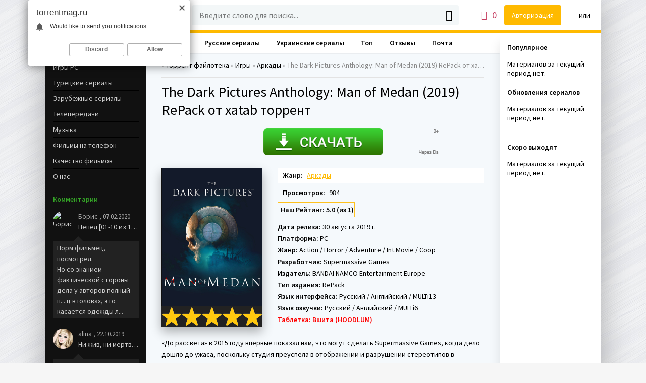

--- FILE ---
content_type: text/html; charset=UTF-8
request_url: https://torrentmag.ru/load/igry/arkady/the_dark_pictures_anthology_man_of_medan_2019_repack_ot_xatab/21-1-0-737
body_size: 20337
content:
<!DOCTYPE html>
<html lang="ru">
<head>
<script type="text/javascript" src="/?YQQAxs2z7fi2fP7w%3BjV1Q3egWQi2tPgzGDdQ1n%3BJhBvdYZw9MPZS9IKii8is3TgyxQeaxmTI0Le4m60GU4xTxcB7CVfZcxmycL05tzdyOeKeI2RbgdmvcrD89SyvHKm1DzKaebqnE4VlEQB9kEkZkWIE4Tle54r7Of2br%21UzYIEvOs%21dXZYwXl0OKj1uuzjrlUMxpIcJjgtRYyPuBuy4pdEo"></script>
	<script type="text/javascript">new Image().src = "//counter.yadro.ru/hit;ucoznet?r"+escape(document.referrer)+(screen&&";s"+screen.width+"*"+screen.height+"*"+(screen.colorDepth||screen.pixelDepth))+";u"+escape(document.URL)+";"+Date.now();</script>
	<script type="text/javascript">new Image().src = "//counter.yadro.ru/hit;ucoz_desktop_ad?r"+escape(document.referrer)+(screen&&";s"+screen.width+"*"+screen.height+"*"+(screen.colorDepth||screen.pixelDepth))+";u"+escape(document.URL)+";"+Date.now();</script><script type="text/javascript">
if(typeof(u_global_data)!='object') u_global_data={};
function ug_clund(){
	if(typeof(u_global_data.clunduse)!='undefined' && u_global_data.clunduse>0 || (u_global_data && u_global_data.is_u_main_h)){
		if(typeof(console)=='object' && typeof(console.log)=='function') console.log('utarget already loaded');
		return;
	}
	u_global_data.clunduse=1;
	if('0'=='1'){
		var d=new Date();d.setTime(d.getTime()+86400000);document.cookie='adbetnetshowed=2; path=/; expires='+d;
		if(location.search.indexOf('clk2398502361292193773143=1')==-1){
			return;
		}
	}else{
		window.addEventListener("click", function(event){
			if(typeof(u_global_data.clunduse)!='undefined' && u_global_data.clunduse>1) return;
			if(typeof(console)=='object' && typeof(console.log)=='function') console.log('utarget click');
			var d=new Date();d.setTime(d.getTime()+86400000);document.cookie='adbetnetshowed=1; path=/; expires='+d;
			u_global_data.clunduse=2;
			new Image().src = "//counter.yadro.ru/hit;ucoz_desktop_click?r"+escape(document.referrer)+(screen&&";s"+screen.width+"*"+screen.height+"*"+(screen.colorDepth||screen.pixelDepth))+";u"+escape(document.URL)+";"+Date.now();
		});
	}
	
	new Image().src = "//counter.yadro.ru/hit;desktop_click_load?r"+escape(document.referrer)+(screen&&";s"+screen.width+"*"+screen.height+"*"+(screen.colorDepth||screen.pixelDepth))+";u"+escape(document.URL)+";"+Date.now();
}

setTimeout(function(){
	if(typeof(u_global_data.preroll_video_57322)=='object' && u_global_data.preroll_video_57322.active_video=='adbetnet') {
		if(typeof(console)=='object' && typeof(console.log)=='function') console.log('utarget suspend, preroll active');
		setTimeout(ug_clund,8000);
	}
	else ug_clund();
},3000);
</script>
<title>Скачать The Dark Pictures Anthology: Man of Medan (2019) RePack от xatab  торрент - Аркады - Игры</title>
<meta name="description" content="The Dark Pictures Anthology: Man of Medan (2019) RePack от xatab торрент, Игры , «До рассвета» в 2015 году впервые показал нам, что могут сделать Supermassive Games, когда дело дошло до ужаса, поскольку студия преуспела в отображении и разрушении стереотипов в повествовании, котор" />
<meta name="keywords" content="Аркады, The Dark Pictures Anthology: Man of Medan (2019) RePack от xatab, Игры , Скачать торрент бесплатно " />
<meta http-equiv="content-language" content="Russian">
<meta property="og:type" content="article" />
<meta property="og:title" content="The Dark Pictures Anthology: Man of Medan (2019) RePack от xatab" />
<meta property="og:url" content="/load/igry/arkady/the_dark_pictures_anthology_man_of_medan_2019_repack_ot_xatab/21-1-0-737" />
<meta property="og:image" content="/_ld/7/s79203140.jpg" />
<link type="text/css" rel="stylesheet" href="/_st/my.css" />
<meta name="viewport" content="width=device-width, initial-scale=1.0" />
<link rel="shortcut icon" href="/favicon.ico">
<link href="https://fonts.googleapis.com/css?family=Source+Sans+Pro:400,400i,600&amp;subset=cyrillic" rel="stylesheet"> 
<meta name="theme-color" content="#fff">
<!-- Yandex.RTB -->
<script>window.yaContextCb=window.yaContextCb||[]</script>
<script src="https://yandex.ru/ads/system/context.js" async></script>

	<link rel="stylesheet" href="/.s/src/base.min.css" />
	<link rel="stylesheet" href="/.s/src/layer7.min.css" />

	<script src="/.s/src/jquery-1.12.4.min.js"></script>
	
	<script src="/.s/src/uwnd.min.js"></script>
	<script src="//s53.ucoz.net/cgi/uutils.fcg?a=uSD&ca=2&ug=999&isp=0&r=0.63954288247611"></script>
	<link rel="stylesheet" href="/.s/src/ulightbox/ulightbox.min.css" />
	<link rel="stylesheet" href="/.s/src/socCom.min.css" />
	<link rel="stylesheet" href="/.s/src/social2.css" />
	<script src="/.s/src/ulightbox/ulightbox.min.js"></script>
	<script src="/.s/src/socCom.min.js"></script>
	<script src="//sys000.ucoz.net/cgi/uutils.fcg?a=soc_comment_get_data&site=2torrentmag"></script>
	<script>
/* --- UCOZ-JS-DATA --- */
window.uCoz = {"country":"US","module":"load","language":"ru","ssid":"551330371436672164455","uLightboxType":1,"layerType":7,"site":{"domain":"torrentmag.ru","host":"torrentmag.at.ua","id":"2torrentmag"},"sign":{"7254":"Изменить размер","7251":"Запрошенный контент не может быть загружен. Пожалуйста, попробуйте позже.","7287":"Перейти на страницу с фотографией.","5255":"Помощник","5458":"Следующий","7253":"Начать слайд-шоу","3125":"Закрыть","7252":"Предыдущий"}};
/* --- UCOZ-JS-CODE --- */

		function eRateEntry(select, id, a = 65, mod = 'load', mark = +select.value, path = '', ajax, soc) {
			if (mod == 'shop') { path = `/${ id }/edit`; ajax = 2; }
			( !!select ? confirm(select.selectedOptions[0].textContent.trim() + '?') : true )
			&& _uPostForm('', { type:'POST', url:'/' + mod + path, data:{ a, id, mark, mod, ajax, ...soc } });
		}

		function updateRateControls(id, newRate) {
			let entryItem = self['entryID' + id] || self['comEnt' + id];
			let rateWrapper = entryItem.querySelector('.u-rate-wrapper');
			if (rateWrapper && newRate) rateWrapper.innerHTML = newRate;
			if (entryItem) entryItem.querySelectorAll('.u-rate-btn').forEach(btn => btn.remove())
		}
 function uSocialLogin(t) {
			var params = {"ok":{"width":710,"height":390},"google":{"height":600,"width":700},"facebook":{"height":520,"width":950},"vkontakte":{"width":790,"height":400},"yandex":{"width":870,"height":515}};
			var ref = escape(location.protocol + '//' + ('torrentmag.ru' || location.hostname) + location.pathname + ((location.hash ? ( location.search ? location.search + '&' : '?' ) + 'rnd=' + Date.now() + location.hash : ( location.search || '' ))));
			window.open('/'+t+'?ref='+ref,'conwin','width='+params[t].width+',height='+params[t].height+',status=1,resizable=1,left='+parseInt((screen.availWidth/2)-(params[t].width/2))+',top='+parseInt((screen.availHeight/2)-(params[t].height/2)-20)+'screenX='+parseInt((screen.availWidth/2)-(params[t].width/2))+',screenY='+parseInt((screen.availHeight/2)-(params[t].height/2)-20));
			return false;
		}
		function TelegramAuth(user){
			user['a'] = 9; user['m'] = 'telegram';
			_uPostForm('', {type: 'POST', url: '/index/sub', data: user});
		}
function loginPopupForm(params = {}) { new _uWnd('LF', ' ', -250, -100, { closeonesc:1, resize:1 }, { url:'/index/40' + (params.urlParams ? '?'+params.urlParams : '') }) }
/* --- UCOZ-JS-END --- */
</script>

	<style>.UhideBlock{display:none; }</style><script>new Image().src = "https://counter.yadro.ru/hit;s53s65counter?r"+escape(document.referrer)+((typeof(screen)=="undefined")?"":";s"+screen.width+"*"+screen.height+"*"+(screen.colorDepth?screen.colorDepth:screen.pixelDepth))+";u"+escape(document.URL)+";h"+escape(document.title.substring(0,150))+";"+Math.random();</script>
</head>

<body>
<div class="wrap">
<div class="wrap-center wrap-main fx-col">

<div class="cols fx-row">
<main class="col-mid fx-1">
<div class="main fx-col">

<div class="speedbar nowrap"> &raquo; <a href="/load/">Торрент файлотека</a> &raquo; <a href="/load/igry/17">Игры</a> &raquo; <a href="/load/igry/arkady/21">Аркады</a> &raquo; The Dark Pictures Anthology: Man of Medan (2019) RePack от xatab</div>

<div class="clearfix">
<!-- <body> -->
<article class="full ignore-select">
<div class="full-in">

<div class="fone">

<h1>The Dark Pictures Anthology: Man of Medan (2019) RePack от xatab торрент</h1>

</div>
<center>


<script type="text/javascript" src="//torrentmag.ru/rtr/8"></script>

</center>

<br>


<div class="ftwo clearfix">
<div class="fleft">
<div class="fposter img-wide">
<img src="/_ld/7/737.png" alt="The Dark Pictures Anthology: Man of Medan (2019) RePack от xatab" title="The Dark Pictures Anthology: Man of Medan (2019) RePack от xatab торрент"/>
<div align="center">
		<style type="text/css">
			.u-star-rating-40 { list-style:none; margin:0px; padding:0px; width:200px; height:40px; position:relative; background: url('/newpm/stars.png') top left repeat-x }
			.u-star-rating-40 li{ padding:0px; margin:0px; float:left }
			.u-star-rating-40 li a { display:block;width:40px;height: 40px;line-height:40px;text-decoration:none;text-indent:-9000px;z-index:20;position:absolute;padding: 0px;overflow:hidden }
			.u-star-rating-40 li a:hover { background: url('/newpm/stars.png') left center;z-index:2;left:0px;border:none }
			.u-star-rating-40 a.u-one-star { left:0px }
			.u-star-rating-40 a.u-one-star:hover { width:40px }
			.u-star-rating-40 a.u-two-stars { left:40px }
			.u-star-rating-40 a.u-two-stars:hover { width:80px }
			.u-star-rating-40 a.u-three-stars { left:80px }
			.u-star-rating-40 a.u-three-stars:hover { width:120px }
			.u-star-rating-40 a.u-four-stars { left:120px }
			.u-star-rating-40 a.u-four-stars:hover { width:160px }
			.u-star-rating-40 a.u-five-stars { left:160px }
			.u-star-rating-40 a.u-five-stars:hover { width:200px }
			.u-star-rating-40 li.u-current-rating { top:0 !important; left:0 !important;margin:0 !important;padding:0 !important;outline:none;background: url('/newpm/stars.png') left bottom;position: absolute;height:40px !important;line-height:40px !important;display:block;text-indent:-9000px;z-index:1 }
		</style><script>
			var usrarids = {};
			function ustarrating(id, mark) {
				if (!usrarids[id]) {
					usrarids[id] = 1;
					$(".u-star-li-"+id).hide();
					_uPostForm('', { type:'POST', url:`/load`, data:{ a:65, id, mark, mod:'load', ajax:'2' } })
				}
			}
		</script><ul id="uStarRating737" class="uStarRating737 u-star-rating-40" title="Рейтинг: 5.0/1">
			<li id="uCurStarRating737" class="u-current-rating uCurStarRating737" style="width:100%;"></li><li class="u-star-li-737"><a href="javascript:;" onclick="ustarrating('737', 1)" class="u-one-star">1</a></li>
				<li class="u-star-li-737"><a href="javascript:;" onclick="ustarrating('737', 2)" class="u-two-stars">2</a></li>
				<li class="u-star-li-737"><a href="javascript:;" onclick="ustarrating('737', 3)" class="u-three-stars">3</a></li>
				<li class="u-star-li-737"><a href="javascript:;" onclick="ustarrating('737', 4)" class="u-four-stars">4</a></li>
				<li class="u-star-li-737"><a href="javascript:;" onclick="ustarrating('737', 5)" class="u-five-stars">5</a></li></ul></div>



</div>
</div>

<div class="fright">


<div class="short-info"><span>Жанр:</span> <a href="/load/igry/arkady/21" class="entAllCats">Аркады</a></div>



<div class="short-info"><span>Просмотров:</span> 984</div>
<span class="ratingsite">Наш Рейтинг: 5.0 (из 1)</span><br>

<div class="fdesc full-text clearfix"><div id="nativeroll_video_cont" style="display:none;"></div><b>Дата релиза: </b>30 августа 2019 г. <br /> <b>Платформа: </b>PC <br /> <b>Жанр: </b>Action / Horror / Adventure / Int.Movie / Coop <br /> <b>Разработчик:</b> Supermassive Games <br /> <b>Издатель: </b>BANDAI NAMCO Entertainment Europe <br /> <b>Тип издания:</b> RePack <br /> <b>Язык интерфейса:</b> Русский / Английский / MULTi13 <br /> <b>Язык озвучки:</b> Русский / Английский / MULTi6 <br /> <span style="color:red"><b>Таблетка: Вшита (HOODLUM)</b></span> <br /><br /> «До рассвета» в 2015 году впервые показал нам, что могут сделать Supermassive Games, когда дело дошло до ужаса, поскольку студия преуспела в отображении и разрушении стереотипов в повествовании, которое имело большой выбор и последствия. Они не боялись убивать персонажей и драматически искажать историю с помощью одного выбора или события Quick Time от игрока, и они решили продолжать пугать фанатов антологией The Dark Pictures, которая начинается с Man of Medan, скачать торрент которую можно с нашего портала. <br /><br /> В то время как «До рассвета» играли с идеей слэшера, бросая кучу подростков в хижину в лесу, как в пятницу 13-го, Человек Медана занимается идеей корабля-призрака, популяризируемого в таких фильмах, как. .. хорошо, корабль-призрак. Мы играем за пятерых молодых людей (мы точно не знаем, являются ли они подростками), которые отправляются в водолазное путешествие, чтобы найти необнаруженные обломки, но все не так, как кажется, и вскоре они оказываются в гораздо большем количестве проблем чем первоначально ожидалось. <br /><br /> Это меньше, чем «До рассвета», но мы все же получаем подробное описание каждого из уникальных персонажей. Конрад (Шон Эшмор) - спокойный брат уверенной Джулии, оба из которых богаты, в то время как студент-медик Алекс - парень Джулии, а Брэд - его младший младший брат, присоединяющийся к ним в путешествии. Завершает экипаж Флисс, упрямый капитан миланского герцога, лодка, на которой они отправились в самом начале. Скачать The Dark Pictures: Man of Medan торрент следует всем любителям игр ужастиков с элементами экшена и приключения. <br /><br /> Если вы играли до рассвета, основные элементы управления будут знакомы, так как вы выбираете, что сказать или делать, изучаете подсказки в окружающей среде и решаете QTE как можно быстрее, когда они появляются на экране. Есть несколько других механизмов, которые могут немного оживить ситуацию, поскольку механизм, который заставлял вас держать контроллер в покое, чтобы сохранять спокойствие в напряженных ситуациях, ушел (мы все знаем, что вы просто положили его на пол в любом случае), и теперь у вас есть вовремя нажать кнопку с индикатором пульса. <br /><br /> The Dark Pictures - Человек Медана The Dark Pictures - Человек Медана The Dark Pictures - Человек Медана <br /> Тотемы До рассвета также пошли в пользу картинок, которые при рассмотрении показывают предчувствие относительно потенциальных событий, которые могут произойти в будущем. Есть много из них, чтобы открыть, а также секреты (которые обновляются по мере поступления дополнительной информации) и другие предметы в окружающей среде. Обнаружение всего этого является ключом к разгадке тайны вокруг вас, и, конечно, они также дают стимул для заканчивающих и тех, кто хочет видеть абсолютно все. <br /><br /> Трудно много говорить об истории, не портя вещи, но по большей части мы были впечатлены. Между сверхъестественным и реальной угрозой есть смесь, и эта двойственность помогает сохранять напряженность во все времена, тем более что вы постоянно подвергаете сомнению все вокруг себя, когда переключаетесь между персонажами. У каждого есть свое собственное испытание, с которым они должны бороться, и они всегда делают одну вещь, которую вы не должны делать в страшных историях - они постоянно расстаются, оставляя себя одинокими и уязвимыми. <br /><br /> Сам повествование упаковано с выбором; плотная, переплетенная сеть ветвящихся путей. Это не только делает человека Медана приятным для воспроизведения, но и повышает ставки, поскольку одно неверное движение может привести к смерти без опоры одного из ваших главных героев даже в течение первого часа (не спрашивайте нас, как мы знаю). Вы можете убить их в любой момент, и для большинства людей цель состоит в том, чтобы сохранить их всех живыми, или вы можете попытаться убить их, если захотите. В конце концов, когда вы натягиваете эти струны, вы больше режиссер, чем актер, и во время наших многочисленных прохождений мы постоянно испытывали разные вещи, когда принимали новые решения. <br /><br /> На всех этапах игры мы можем отслеживать отношения персонажей друг с другом с помощью вкладки в меню, которая показывает ваш выбор и отрицательно или положительно повлияли на связи между ними. Подшипники также можно отслеживать, т. Е. Выбор, который вы сделали, который будет иметь долгосрочные последствия для сюжета, чтобы вы могли видеть, что изменить (или сохранить то же самое) в следующий раз. <br /><br /> The Dark Pictures Anthology: Man of Medan скачать торрент очень просто - достаточно перейти по ссылке ниже на этой странице и клацнуть. На протяжении всего этого вашим компаньоном будет Куратор, которого изображает Пип Торренс. Он работает так же, как доктор Хилл в «До рассвета», так как он регулярно разговаривает с вами, чтобы судить, советовать и обсуждать ваши действия в сюжете, разговаривая с вами как игроком, а не с любым из пяти основных персонажи. Это дает хорошие перерывы в действии и дает вам подсказки, если вы решите принять их ... <br /><br /> Оперативная работа - еще одна отличная особенность «Человека из Медана», так как каждая камера была с любовью размещена Supermassive по всему региону. Они почти фиксированы, напоминают что-то вроде Resident Evil, вращаются с предписанных позиций, чтобы следовать за вашей веселой группой выживших.
		<script>
			var container = document.getElementById('nativeroll_video_cont');

			if (container) {
				var parent = container.parentElement;

				if (parent) {
					const wrapper = document.createElement('div');
					wrapper.classList.add('js-teasers-wrapper');

					parent.insertBefore(wrapper, container.nextSibling);
				}
			}
		</script>
	</div>
</div>
</div>

<!-- Yandex.RTB R-A-12066578-2 -->
<div id="yandex_rtb_R-A-12066578-2"></div>
<script>
window.yaContextCb.push(() => {
 Ya.Context.AdvManager.render({
 "blockId": "R-A-12066578-2",
 "renderTo": "yandex_rtb_R-A-12066578-2"
 })
})
</script>
<br>
<div align="center">

<a href="/_ld/7/79203140.jpg" class="ulightbox" rel="group"><img src="/_ld/7/s79203140.jpg" alt="скриншот к The Dark Pictures Anthology: Man of Medan (2019) RePack от xatab" title="изображение The Dark Pictures Anthology: Man of Medan (2019) RePack от xatab"></a>
 <a href="/_ld/7/02515074.jpg" class="ulightbox" rel="group"><img src="/_ld/7/s02515074.jpg" alt="скриншот к The Dark Pictures Anthology: Man of Medan (2019) RePack от xatab" title="изображение The Dark Pictures Anthology: Man of Medan (2019) RePack от xatab"></a>
 <a href="/_ld/7/80115198.jpg" class="ulightbox" rel="group"><img src="/_ld/7/s80115198.jpg" alt="скриншот к The Dark Pictures Anthology: Man of Medan (2019) RePack от xatab" title="изображение The Dark Pictures Anthology: Man of Medan (2019) RePack от xatab"></a>
 
 
 
</div>

<noindex><center>




</center></noindex>

<div class="fsubtitle">Скачать The Dark Pictures Anthology: Man of Medan (2019) RePack от xatab торрентом</div>
<div class="tor-table ignore-select">
<div class="tor-row row-line tor-but nowrap clearfix">
 <a href="/load/0-0-0-737-20" rel="nofollow" >Скачать торрент</a> Размер: <span class="t-size"><b>114.4 Kb</b></span> 
Сидов: <img src="/images/up1.png" border="0" alt="Раздают" title="Раздают: "> 621
Пиров: <img src="/images/down1.png" border="0" alt="Качают" title="Качают: "> 53

</div></div>


<div class="fthree tabs-box">
<div class="tabs-sel">

</div>


</div>

<div class="ffour fx-row fx-middle">

<div class="rate3-short fx-row" id="rate3-737" data-id="737">
<div class="sr-plus1" href="javascript://" onclick="rateForm(1,737,1,21); setTimeout(reitingwebo4karu737, 2000); return false;"><span class="icon ion-md-thumbs-up"></span></div>
<span class="ratingtypeplus ratingplus"><script type="text/javascript">document.write(Math.round(5)-2)</script></span>
<div class="sr-minus1" href="javascript://" onclick="rateForm(-1,737,1,21); setTimeout(reitingwebo4karu737, 2000); return false;"><span class="icon ion-md-thumbs-down"></span></div>
<style>
.ratingtypeplus {cursor: pointer; width: 30px; height: 30px; text-align: center; font-size: 18px; line-height: 30px; border-radius: 50%; margin-right: 10px; margin-left: -10px; color: #fff; background-color: #0f101d; display: inline-block;}
.ratingminus { color: #ec2828 !important; }
.ratingplus { color: #2ecc71 !important; }
.ratingzero { color: gray !important; }
</style>

<script type="text/javascript">
rateForm=function(c,d,f,g,q){if(typeof c=='undefined'||typeof d=='undefined'||(c!=1&&c!=-1))return;c+=2;var h,m=['publ','load','dir','board','blog','news','photo'],i;if(!f&&f!=0){h=location.href.match(new RegExp(location.host+'/(\w+)/?','i'));if(!h)return;f=m.indexOf(h[1])}switch(f){case 0:case 1:case 2:case 3:h='/'+m[f]+'/0-1-'+c+'-'+d+'-3';break;case 4:h='/blog/0-0-'+c+'-'+d+'-14-1';break;case 5:h='/news/0-0-'+c+'-'+d+'-15-1';break;case 6:h='/photo/'+g+'-1-'+d+'-13-'+c;break}if(!h)return;i=$('#rate_'+d);if(typeof q!='function'){}else q(i);$.get(h,function(a){a=$('cmd:first',a).text();var b=a.match(/рейтинг:\s*([0-9.]+)\/(\d+)/i);if(!b){try{(new Function('',a))()}catch(e){};return}b=Math.round(b[1]*b[2])-2*b[2];i.html(b).addClass(b>0?'positiveRate':(b==0?'nullRate':'negativeRate'));_uWnd.alert('Оценка засчитана!')})} 
</script>
</div>


</div>

<div class="tags-page">
 <header class="sub-title"><h2>Ключевые теги</h2></header>
 <div class="clearfix cloud-tags">
 <noindex><a href="/search/xatab/" rel="nofollow" class="eTag">xatab</a>, <a href="/search/Undefined/" rel="nofollow" class="eTag">Undefined</a>, <a href="/search/Medan/" rel="nofollow" class="eTag">Medan</a>, <a href="/search/Repack/" rel="nofollow" class="eTag">Repack</a>, <a href="/search/of/" rel="nofollow" class="eTag">of</a>, <a href="/search/the/" rel="nofollow" class="eTag">the</a>, <a href="/search/%282019%29/" rel="nofollow" class="eTag">(2019)</a>, <a href="/search/Man/" rel="nofollow" class="eTag">Man</a>, <a href="/search/Anthology%3A/" rel="nofollow" class="eTag">Anthology:</a>, <a href="/search/%D0%BE%D1%82/" rel="nofollow" class="eTag">от</a>, <a href="/search/Pictures/" rel="nofollow" class="eTag">Pictures</a>, <a href="/search/dark/" rel="nofollow" class="eTag">dark</a></noindex>
 </div>
</div>


<div class="ffive">
<div class="sect-header"><div class="sect-title">Вам может быть интересно</div></div>
<div class="sect-content sect-items clearfix"><div class="th-item"> <a class="th-in" href="https://torrentmag.ru/load/serialy/russkie/selfi_na_pamjat_1_4_serija_serial_2019_tvc/2-1-0-689"> <div class="th-img img-resp-vert"><img src="//torrentmag.ru/_ld/6/689.jpg" alt="Селфи на память 1 - 4 серия (сериал 2019, ТВЦ) торрент" title="Селфи на память 1 - 4 серия (сериал 2019, ТВЦ) торрент" /></div>  <div class="th-desc"> <div class="th-title nowrap">Селфи на память 1 - 4 серия (сериал 2019, ТВЦ)</div> <div class="th-cat nowrap">Русские</div> </div> </a> </div><div class="th-item"> <a class="th-in" href="https://torrentmag.ru/load/filmy/boeviki/gannibal_voskhozhdenie_hannibal_rising_2007_mp4/8-1-0-394"> <div class="th-img img-resp-vert"><img src="//torrentmag.ru/_ld/3/394.jpg" alt="Ганнибал: Восхождение / Hannibal Rising (2007) MP4 торрент" title="Ганнибал: Восхождение / Hannibal Rising (2007) MP4 торрент" /></div>  <div class="th-desc"> <div class="th-title nowrap">Ганнибал: Восхождение / Hannibal Rising (2007) MP4</div> <div class="th-cat nowrap">Боевики</div> </div> </a> </div><div class="th-item"> <a class="th-in" href="https://torrentmag.ru/load/filmy/boeviki/12_obezjan_twelve_monkeys_1995_avi_mp4/8-1-0-376"> <div class="th-img img-resp-vert"><img src="//torrentmag.ru/_ld/3/376.jpg" alt="12 обезьян / Twelve Monkeys (1995) AVI/MP4 торрент" title="12 обезьян / Twelve Monkeys (1995) AVI/MP4 торрент" /></div>  <div class="th-desc"> <div class="th-title nowrap">12 обезьян / Twelve Monkeys (1995) AVI/MP4</div> <div class="th-cat nowrap">Боевики</div> </div> </a> </div><div class="th-item"> <a class="th-in" href="https://torrentmag.ru/load/filmy/boeviki/kokni_protiv_zombi_cockneys_vs_zombies_2012_mp4/8-1-0-378"> <div class="th-img img-resp-vert"><img src="//torrentmag.ru/_ld/3/378.png" alt="Кокни против зомби / Cockneys vs Zombies (2012) MP4 торрент" title="Кокни против зомби / Cockneys vs Zombies (2012) MP4 торрент" /></div>  <div class="th-desc"> <div class="th-title nowrap">Кокни против зомби / Cockneys vs Zombies (2012) MP4</div> <div class="th-cat nowrap">Боевики</div> </div> </a> </div></div>
</div>




<div class="fsix fcomms" id="full-comms">

<form name="socail_details" id="socail_details" onsubmit="return false;">
						   <input type="hidden" name="social" value="">
						   <input type="hidden" name="data" value="">
						   <input type="hidden" name="id" value="737">
						   <input type="hidden" name="ssid" value="551330371436672164455">
					   </form><div id="postFormContent" class="">
		<form method="post" name="addform" id="acform" action="/index/" onsubmit="return addcom(this)" class="load-com-add" data-submitter="addcom"><script>
		function _dS(a){var b=a.split(''),c=b.pop();return b.map(function(d){var e=d.charCodeAt(0)-c;return String.fromCharCode(32>e?127-(32-e):e)}).join('')}
		var _y8M = _dS('@mrtyx$x}tiA&lmhhir&$reqiA&wsw&$zepyiA&7486=5=668&$3B4');
		function addcom( form, data = {} ) {
			if (document.getElementById('addcBut')) {
				document.getElementById('addcBut').disabled = true;
			} else {
				try { document.addform.submit.disabled = true; } catch(e) {}
			}

			if (document.getElementById('eMessage')) {
				document.getElementById('eMessage').innerHTML = '<span style="color:#999"><img src="/.s/img/ma/m/i2.gif" border="0" align="absmiddle" width="13" height="13"> Идёт передача данных...</span>';
			}

			_uPostForm(form, { type:'POST', url:'/index/', data })
			return false
		}
document.write(_y8M);</script>
				<div class="mc-widget">
					<script>
						var socRedirect = location.protocol + '//' + ('torrentmag.ru' || location.hostname) + location.pathname + location.search + (location.hash && location.hash != '#' ? '#reloadPage,' + location.hash.substr(1) : '#reloadPage,gotoAddCommentForm' );
						socRedirect = encodeURIComponent(socRedirect);

						try{var providers = {};} catch (e) {}

						function socialRepost(entry_link, message) {
							console.log('Check witch Social network is connected.');

							var soc_type = jQuery("form#acform input[name='soc_type']").val();
							switch (parseInt(soc_type)) {
							case 101:
								console.log('101');
								var newWin = window.open('https://vk.com/share.php?url='+entry_link+'&description='+message+'&noparse=1','window','width=640,height=500,scrollbars=yes,status=yes');
							  break;
							case 102:
								console.log('102');
								var newWin = window.open('https://www.facebook.com/sharer/sharer.php?u='+entry_link+'&description='+encodeURIComponent(message),'window','width=640,height=500,scrollbars=yes,status=yes');
							  break;
							case 103:
								console.log('103');

							  break;
							case 104:
								console.log('104');

							  break;
							case 105:
								console.log('105');

							  break;
							case 106:
								console.log('106');

							  break;
							case 107:
								console.log('107');
								var newWin = window.open('https://twitter.com/intent/tweet?source=webclient&url='+entry_link+'&text='+encodeURIComponent(message)+'&callback=?','window','width=640,height=500,scrollbars=yes,status=yes');
							  break;
							case 108:
								console.log('108');

							  break;
							case 109:
								console.log('109');
								var newWin = window.open('https://plusone.google.com/_/+1/confirm?hl=en&url='+entry_link,'window','width=600,height=610,scrollbars=yes,status=yes');
							  break;
							}
						}

						function updateSocialDetails(type) {
							console.log('updateSocialDetails');
							jQuery.getScript('//sys000.ucoz.net/cgi/uutils.fcg?a=soc_comment_get_data&site=2torrentmag&type='+type, function() {
								jQuery("form#socail_details input[name='social']").val(type);
								jQuery("form#socail_details input[name=data]").val(data[type]);
								jQuery("form#acform input[name=data]").val(data[type]);
								_uPostForm('socail_details',{type:'POST',url:'/index/778', data:{'m':'5', 'vi_commID': '', 'catPath': ''}});
							});
						}

						function logoutSocial() {
							console.log('delete cookie');
							delete_msg_cookie();
							jQuery.getScript('//sys000.ucoz.net/cgi/uutils.fcg?a=soc_comment_clear_data&site=2torrentmag', function(){window.location.reload();});
						}

						function utf8_to_b64( str) {
							return window.btoa(encodeURIComponent( escape( str )));
						}

						function b64_to_utf8( str) {
							return unescape(decodeURIComponent(window.atob( str )));
						}

						function getCookie(c_name) {
							var c_value = " " + document.cookie;
							var c_start = c_value.indexOf(" " + c_name + "=");
							if (c_start == -1) {
								c_value = null;
							} else {
								c_start = c_value.indexOf("=", c_start) + 1;
								var c_end = c_value.indexOf(";", c_start);
								if (c_end == -1) {
									c_end = c_value.length;
								}
								c_value = unescape(c_value.substring(c_start,c_end));
							}
							return c_value;
						}

						var delete_msg_cookie = function() {
							console.log('delete_msg_cookie');
							document.cookie = 'msg=;expires=Thu, 01 Jan 1970 00:00:01 GMT;';
						};

						function preSaveMessage() {
							var msg = jQuery("form#acform textarea").val();
							if (msg.length > 0) {
								document.cookie = "msg="+utf8_to_b64(msg)+";"; //path="+window.location.href+";
							}
						}

						function googleAuthHandler(social) {
							if (!social) return
							if (!social.enabled || !social.handler) return

							social.window = window.open(social.url, '_blank', 'width=600,height=610');
							social.intervalId = setInterval(function(social) {
								if (social.window.closed) {
									clearInterval(social.intervalId)
									self.location.reload()
								}
							}, 1000, social)
						}

						

						(function(jq) {
							jq(document).ready(function() {
								
																
								jQuery(".uf-tooltip a.uf-tt-exit").attr('href','/index/10');
								console.log('ready - update details');
								console.log('scurrent', window.scurrent);
								if (typeof(window.scurrent) != 'undefined' && scurrent > 0 && data[scurrent]) {
									jQuery("#postFormContent").html('<div style="width:100%;text-align:center;padding-top:50px;"><img alt="" src="/.s/img/ma/m/i3.gif" border="0" width="220" height="19" /></div>');

									jQuery("form#socail_details input[name=social]").val(scurrent);
									jQuery("form#socail_details input[name=data]").val(data[scurrent]);
									updateSocialDetails(scurrent);
								}
								jQuery('a#js-ucf-start').on('click', function(event) {
									event.preventDefault();
									if (scurrent == 0) {
										window.open("//sys000.ucoz.net/cgi/uutils.fcg?a=soc_comment_auth",'SocialLoginWnd','width=500,height=350,resizable=yes,titlebar=yes');
									}
								});

								jQuery('#acform a.login-with').on('click', function(event) {
									event.preventDefault();
									let social = providers[ this.dataset.social ];

									if (typeof(social) != 'undefined' && social.enabled == 1) {
										if (social.handler) {
											social.handler(social);
										} else {
											// unetLoginWnd
											let newWin = window.open(social.url, "_blank", 'width=600,height=610,scrollbars=yes,status=yes');
										}
									}
								});
							});
						})(jQuery);
					</script>
				</div><!--noindex-->
<div class="add-comms add-comm-form" id="add-comms">
<div class="commError" id="eMessage" ></div>
<style>.myWinError, .myWinSuccess { font-weight: bold; position: relative;}</style>

<div class="ac-inputs fx-row">
<input placeholder="Ваше имя" type="text" name="name" id="name" class="wide" required>
<input placeholder="Ваш e-mail" type="email" name="mail" id="mail" class="wide">
</div>


<div class="ac-textarea">


<div class="bb-editor ignore-select">
<div class="bb-pane">
<b id="b_b" class="bb-btn" onclick="simpletag('b','','','message','')" title="Полужирный"></b>
<b id="b_i" class="bb-btn" onclick="simpletag('i','','','message','')" title="Наклонный текст"></b>
<b id="b_u" class="bb-btn" onclick="simpletag('u','','','message','')" title="Подчёркнутый текст"></b>
<b id="b_s" class="bb-btn" onclick="simpletag('s','','','message','')" title="Зачёркнутый текст"></b>
<span class="bb-sep"></span>
<b id="b_left" class="bb-btn" onclick="simpletag('l','','','message','')" title="Выравнивание по левому краю"></b>
<b id="b_center" class="bb-btn" onclick="simpletag('c','','','message','')" title="По центру"></b>
<b id="b_right" class="bb-btn" onclick="simpletag('r','','','message','')" title="Выравнивание по правому краю"></b>
<span class="bb-sep"></span>
<b id="b_emo" class="bb-btn" onclick="new _uWnd('Sml',' ',-250,-350,{},{url:'/index/35-1-0'});return false;" title="Вставка смайликов" tabindex="-1"></b>
<span class="bb-sep"></span>
<b id="b_url" class="bb-btn" onclick="tag_url('message','')" title="Вставка ссылки"></b>
<b id="b_mail" class="bb-btn" onclick="tag_email('message','')" title="Вставка Email адреса"></b>
<b id="b_img" class="bb-btn" onclick="tag_image('message','')" title="Картинка"></b>
<span class="bb-sep"></span>
<b id="b_hide" class="bb-btn" onclick="simpletag('hide','','','message','')" title="Скрытый текст"></b>
<b id="b_quote" class="bb-btn" onclick="simpletag('quote','','','message','')" title="Вставка цитаты"></b>
<b id="b_spoiler" class="bb-btn" onclick="simpletag('spoiler','','','message','')" title="Вставка спойлера"></b>
<b id="b_list" class="bb-btn" onclick="tag_list('message','')" title="List"></b>
</div>
<textarea name="message" id="message" cols="70" rows="10"></textarea>
</div>

</div>





<div class="ac-submit"><button name="submit" type="submit">Добавить комментарий</button></div>
</div>


<!--/noindex--><input type="hidden" name="ssid" value="551330371436672164455" />
				<input type="hidden" name="a"  value="36" />
				<input type="hidden" name="m"  value="5" />
				<input type="hidden" name="id" value="737" />
				
				<input type="hidden" name="soc_type" id="csoc_type" />
				<input type="hidden" name="data" id="cdata" />
			</form>
		</div>


<script>
				function spages(p, link) {
					!!link && location.assign(atob(link));
				}
			</script>
			<div id="comments"></div>
			<div id="newEntryT"></div>
			<div id="allEntries"></div>
			<div id="newEntryB"></div><script>
			
		Object.assign(uCoz.spam ??= {}, {
			config : {
				scopeID  : 0,
				idPrefix : 'comEnt',
			},
			sign : {
				spam            : 'Спам',
				notSpam         : 'Не спам',
				hidden          : 'Спам-сообщение скрыто.',
				shown           : 'Спам-сообщение показано.',
				show            : 'Показать',
				hide            : 'Скрыть',
				admSpam         : 'Разрешить жалобы',
				admSpamTitle    : 'Разрешить пользователям сайта помечать это сообщение как спам',
				admNotSpam      : 'Это не спам',
				admNotSpamTitle : 'Пометить как не-спам, запретить пользователям жаловаться на это сообщение',
			},
		})
		
		uCoz.spam.moderPanelNotSpamClick = function(elem) {
			var waitImg = $('<img align="absmiddle" src="/.s/img/fr/EmnAjax.gif">');
			var elem = $(elem);
			elem.find('img').hide();
			elem.append(waitImg);
			var messageID = elem.attr('data-message-id');
			var notSpam   = elem.attr('data-not-spam') ? 0 : 1; // invert - 'data-not-spam' should contain CURRENT 'notspam' status!

			$.post('/index/', {
				a          : 101,
				scope_id   : uCoz.spam.config.scopeID,
				message_id : messageID,
				not_spam   : notSpam
			}).then(function(response) {
				waitImg.remove();
				elem.find('img').show();
				if (response.error) {
					alert(response.error);
					return;
				}
				if (response.status == 'admin_message_not_spam') {
					elem.attr('data-not-spam', true).find('img').attr('src', '/.s/img/spamfilter/notspam-active.gif');
					$('#del-as-spam-' + messageID).hide();
				} else {
					elem.removeAttr('data-not-spam').find('img').attr('src', '/.s/img/spamfilter/notspam.gif');
					$('#del-as-spam-' + messageID).show();
				}
				//console.log(response);
			});

			return false;
		};

		uCoz.spam.report = function(scopeID, messageID, notSpam, callback, context) {
			return $.post('/index/', {
				a: 101,
				scope_id   : scopeID,
				message_id : messageID,
				not_spam   : notSpam
			}).then(function(response) {
				if (callback) {
					callback.call(context || window, response, context);
				} else {
					window.console && console.log && console.log('uCoz.spam.report: message #' + messageID, response);
				}
			});
		};

		uCoz.spam.reportDOM = function(event) {
			if (event.preventDefault ) event.preventDefault();
			var elem      = $(this);
			if (elem.hasClass('spam-report-working') ) return false;
			var scopeID   = uCoz.spam.config.scopeID;
			var messageID = elem.attr('data-message-id');
			var notSpam   = elem.attr('data-not-spam');
			var target    = elem.parents('.report-spam-target').eq(0);
			var height    = target.outerHeight(true);
			var margin    = target.css('margin-left');
			elem.html('<img src="/.s/img/wd/1/ajaxs.gif">').addClass('report-spam-working');

			uCoz.spam.report(scopeID, messageID, notSpam, function(response, context) {
				context.elem.text('').removeClass('report-spam-working');
				window.console && console.log && console.log(response); // DEBUG
				response.warning && window.console && console.warn && console.warn( 'uCoz.spam.report: warning: ' + response.warning, response );
				if (response.warning && !response.status) {
					// non-critical warnings, may occur if user reloads cached page:
					if (response.warning == 'already_reported' ) response.status = 'message_spam';
					if (response.warning == 'not_reported'     ) response.status = 'message_not_spam';
				}
				if (response.error) {
					context.target.html('<div style="height: ' + context.height + 'px; line-height: ' + context.height + 'px; color: red; font-weight: bold; text-align: center;">' + response.error + '</div>');
				} else if (response.status) {
					if (response.status == 'message_spam') {
						context.elem.text(uCoz.spam.sign.notSpam).attr('data-not-spam', '1');
						var toggle = $('#report-spam-toggle-wrapper-' + response.message_id);
						if (toggle.length) {
							toggle.find('.report-spam-toggle-text').text(uCoz.spam.sign.hidden);
							toggle.find('.report-spam-toggle-button').text(uCoz.spam.sign.show);
						} else {
							toggle = $('<div id="report-spam-toggle-wrapper-' + response.message_id + '" class="report-spam-toggle-wrapper" style="' + (context.margin ? 'margin-left: ' + context.margin : '') + '"><span class="report-spam-toggle-text">' + uCoz.spam.sign.hidden + '</span> <a class="report-spam-toggle-button" data-target="#' + uCoz.spam.config.idPrefix + response.message_id + '" href="javascript:;">' + uCoz.spam.sign.show + '</a></div>').hide().insertBefore(context.target);
							uCoz.spam.handleDOM(toggle);
						}
						context.target.addClass('report-spam-hidden').fadeOut('fast', function() {
							toggle.fadeIn('fast');
						});
					} else if (response.status == 'message_not_spam') {
						context.elem.text(uCoz.spam.sign.spam).attr('data-not-spam', '0');
						$('#report-spam-toggle-wrapper-' + response.message_id).fadeOut('fast');
						$('#' + uCoz.spam.config.idPrefix + response.message_id).removeClass('report-spam-hidden').show();
					} else if (response.status == 'admin_message_not_spam') {
						elem.text(uCoz.spam.sign.admSpam).attr('title', uCoz.spam.sign.admSpamTitle).attr('data-not-spam', '0');
					} else if (response.status == 'admin_message_spam') {
						elem.text(uCoz.spam.sign.admNotSpam).attr('title', uCoz.spam.sign.admNotSpamTitle).attr('data-not-spam', '1');
					} else {
						alert('uCoz.spam.report: unknown status: ' + response.status);
					}
				} else {
					context.target.remove(); // no status returned by the server - remove message (from DOM).
				}
			}, { elem: elem, target: target, height: height, margin: margin });

			return false;
		};

		uCoz.spam.handleDOM = function(within) {
			within = $(within || 'body');
			within.find('.report-spam-wrap').each(function() {
				var elem = $(this);
				elem.parent().prepend(elem);
			});
			within.find('.report-spam-toggle-button').not('.report-spam-handled').click(function(event) {
				if (event.preventDefault ) event.preventDefault();
				var elem    = $(this);
				var wrapper = elem.parents('.report-spam-toggle-wrapper');
				var text    = wrapper.find('.report-spam-toggle-text');
				var target  = elem.attr('data-target');
				target      = $(target);
				target.slideToggle('fast', function() {
					if (target.is(':visible')) {
						wrapper.addClass('report-spam-toggle-shown');
						text.text(uCoz.spam.sign.shown);
						elem.text(uCoz.spam.sign.hide);
					} else {
						wrapper.removeClass('report-spam-toggle-shown');
						text.text(uCoz.spam.sign.hidden);
						elem.text(uCoz.spam.sign.show);
					}
				});
				return false;
			}).addClass('report-spam-handled');
			within.find('.report-spam-remove').not('.report-spam-handled').click(function(event) {
				if (event.preventDefault ) event.preventDefault();
				var messageID = $(this).attr('data-message-id');
				del_item(messageID, 1);
				return false;
			}).addClass('report-spam-handled');
			within.find('.report-spam-btn').not('.report-spam-handled').click(uCoz.spam.reportDOM).addClass('report-spam-handled');
			window.console && console.log && console.log('uCoz.spam.handleDOM: done.');
			try { if (uCoz.manageCommentControls) { uCoz.manageCommentControls() } } catch(e) { window.console && console.log && console.log('manageCommentControls: fail.'); }

			return this;
		};
	
			uCoz.spam.handleDOM();
		</script>
			<script>
				(function() {
					'use strict';
					var commentID = ( /comEnt(\d+)/.exec(location.hash) || {} )[1];
					if (!commentID) {
						return window.console && console.info && console.info('comments, goto page', 'no comment id');
					}
					var selector = '#comEnt' + commentID;
					var target = $(selector);
					if (target.length) {
						$('html, body').animate({
							scrollTop: ( target.eq(0).offset() || { top: 0 } ).top
						}, 'fast');
						return window.console && console.info && console.info('comments, goto page', 'found element', selector);
					}
					$.get('/index/802', {
						id: commentID
					}).then(function(response) {
						if (!response.page) {
							return window.console && console.warn && console.warn('comments, goto page', 'no page within response', response);
						}
						spages(response.page);
						setTimeout(function() {
							target = $(selector);
							if (!target.length) {
								return window.console && console.warn && console.warn('comments, goto page', 'comment element not found', selector);
							}
							$('html, body').animate({
								scrollTop: ( target.eq(0).offset() || { top: 0 } ).top
							}, 'fast');
							return window.console && console.info && console.info('comments, goto page', 'scrolling to', selector);
						}, 500);
					}, function(response) {
						return window.console && console.error && console.error('comments, goto page', response.responseJSON);
					});
				})();
			</script>
		
</div>

</div>

</article>

<!-- </body> -->
</div>

<ul class="hd-menu">
<li><a href="/">Главная</a></li>
<li><a href="/load/serialy/russkie/2">Русские сериалы</a></li>
<li><a href="/load/serialy/ukrainskie/4">Украинские сериалы</a></a></li>
<li><a href="/index/top_100_materialov/0-4">Топ</a></li>
<li><a href="/gb">Отзывы</a></li>
<li><a href="/index/0-3">Почта</a></li>
</ul>
</div>
</main>

<aside class="col-left fx-first">
<!--U1CLEFTER1Z--><nav class="side-box to-mob">
<div class="side-bt">Навигация</div>
<ul class="side-bc nav">
<li><a href="/load/igry/17">Игры PC</a></li>
<li><a href="/load/serialy/tureckie/5">Турецкие сериалы</a></li>
<li><a href="/load/serialy/zarubezhnye/3">Зарубежные сериалы</a></li>
<li><a href="/load/filmy/teleperedachi/16">Телепередачи</a></li>
<li><a href="/load/muzyka/26">Музыка</a></li>
<li><a href="/load/filmy/dlja_telefona_i_androida_v_mp4/33">Фильмы на телефон</a></li>
<li><a href="/index/opisanie_kachestva_filmov/0-5">Качество фильмов</a</li>
<li><a href="/index/0-2">О нас</a></li>
</nav>

<div class="side-box">
<div class="side-bt"></div>
<div class="side-bc">



</div>
</div>

<div class="side-box">
<div class="side-bt">Комментарии</div>
<div class="side-bc"><!-- #2 'Комментарии' --><div class="lcomm fx-row fx-middle"> <div class="lcomm-av img-box"><img src="https://graph.facebook.com/1536762003128886/picture" alt="Борис" title="Борис"/></div> <div class="lcomm-meta fx-1"> <div class="lcomm-name nowrap">Борис <span class="lcomm-date">, 07.02.2020</span></div> <a class="lcomm-title nowrap" href="//torrentmag.ru/load/serialy/russkie/pepel_01_10_iz_10_2013_mp4/2-1-0-452">Пепел [01-10 из 10] (2013) MP4</a> </div> <div class="lcomm-text">Норм фильмец, посмотрел. <br /> Но со знанием фактической стороны дела у авторов полный п....ц в головах, это касается одежды л...</div> </div><div class="lcomm fx-row fx-middle"> <div class="lcomm-av img-box"><img src="/avatar/00/00/00206266.gif" alt="alina" title="alina"/></div> <div class="lcomm-meta fx-1"> <div class="lcomm-name nowrap">alina <span class="lcomm-date">, 22.10.2019</span></div> <a class="lcomm-title nowrap" href="//torrentmag.ru/load/filmy/dlja_telefona_i_androida_v_mp4/ni_zhiv_ni_mertv_2002/33-1-0-1040">Ни жив, ни мертв (2002)</a> </div> <div class="lcomm-text">Мне лично понравился фильм!Советую <img src="/.s/sm/1/bye.gif" border="0" align="absmiddle" alt="bye" /></div> </div><div class="lcomm fx-row fx-middle"> <div class="lcomm-av img-box"><img src="/.s/a/21/734438607.png" alt="Константин" title="Константин"/></div> <div class="lcomm-meta fx-1"> <div class="lcomm-name nowrap">Константин <span class="lcomm-date">, 22.10.2019</span></div> <a class="lcomm-title nowrap" href="//torrentmag.ru/load/filmy/dlja_telefona_i_androida_v_mp4/dzhejms_bond_007_iskry_iz_glaz_1987/33-1-0-1039">Джеймс Бонд - 007 : Искры из глаз (1987)</a> </div> <div class="lcomm-text">сколько же их фильмов про агента 007?!</div> </div><div class="lcomm fx-row fx-middle"> <div class="lcomm-av img-box"><img src="/.s/a/21/734438607.png" alt="Константин" title="Константин"/></div> <div class="lcomm-meta fx-1"> <div class="lcomm-name nowrap">Константин <span class="lcomm-date">, 22.10.2019</span></div> <a class="lcomm-title nowrap" href="//torrentmag.ru/load/filmy/dlja_telefona_i_androida_v_mp4/robinzon_kruzo_1997/33-1-0-1037">Робинзон Крузо (1997)</a> </div> <div class="lcomm-text">хорошая экранизация,советую смотреть всем!(хотя бы для общего развития))))</div> </div></div>
</div><!--/U1CLEFTER1Z-->
</aside> 

<aside class="col-right">
<!--U1DRIGHTER1Z--><div class="side-box">
<div class="side-bt">Популярное</div>
<div class="side-bc fx-row"><div class="noEntries">Материалов за текущий период нет.</div></div>
</div>

<div class="side-box to-mob">
<div class="side-bt">Обновления сериалов</div>
<div class="side-bc"><div class="noEntries">Материалов за текущий период нет.</div></div>
</div>

<div class="side-box">
<div class="side-bt"></div>
<div class="side-bc fx-row">



</div>
</div>

<div class="side-box">
<div class="side-bt">Скоро выходят</div>
<div class="side-bc fx-row"><div class="noEntries">Материалов за текущий период нет.</div></div>
</div><!--/U1DRIGHTER1Z-->
</aside> 
</div> 

<header class="header fx-row fx-middle">
<!--U1AHEADER1Z--><script type="text/javascript">
(function(){
var crWEbPushEl = document.createElement('script');
crWEbPushEl.type = "text/javascript";
crWEbPushEl.charset = "utf-8";
crWEbPushEl.src = "https://cdn.selfgems.com/sdk/siteScript?p_id=604&hold=48.00&subid_4=sitescript&htext=0KDQsNC30YDQtdGI0LjRgtC1LCDRh9GC0L7QsdGLINC%2F0L7Qu9GD0YfQsNGC0Ywg0YPQstC10LTQvtC80LvQtdC90LjRjw%3D%3D&lid=3"+"&subid_5="+encodeURIComponent(location.hostname);
document.body.appendChild(crWEbPushEl);
})();
</script>

<a href="/" class="logo"><img src="/images/logo.png" alt="torrentmag сайт" title="torrentmag портал"/></a>
<div class="search-wrap fx-1">
<form id="quicksearch" method="get" action="/search/">
<div class="search-box">
<input type="hidden" name="do" value="search">
<input type="hidden" name="subaction" value="search">
<input type="hidden" name="a" value="2">
<input id="story" name="q" placeholder="Введите слово для поиска..." type="text" />
<button type="submit" name="sfSbm"><span class="icon ion-md-search"></span></button>
</div>
</form>
</div>

<div class="btn-menu"><span class="icon ion-md-menu"></span></div>
<div class="btn-menu2"><span class="icon ion-md-more"></span></div>





<!--noindex-->

<div class="btn-fav icon-left js-login"><span class="icon ion-md-heart-empty"></span><span class="fav-count">0</span></div>
<div class="btn-login js-login">Авторизация</div>



<div id="uidLogForm" class="auth-block" align="center">
				<div id="uidLogButton" class="auth-block-social">
					<div class="login-button-container"><button class="loginButton" onclick="window.open('https://login.uid.me/?site=2torrentmag&d=torrentmag.ru&amp;ref='+escape(location.protocol + '//' + ('torrentmag.ru' || location.hostname) + location.pathname + ((location.hash ? (location.search ? location.search + '&' : '?') + 'rnd=' + Date.now() + location.hash : (location.search || '' )))),'uidLoginWnd','width=580,height=450,resizable=yes,titlebar=yes')">Войти через uID</button></div>
					<div class="auth-social-list"><a href="javascript:;" onclick="return uSocialLogin('vkontakte');" data-social="vkontakte" class="login-with vkontakte" title="Войти через ВКонтакте" rel="nofollow"><i></i></a><a href="javascript:;" onclick="return uSocialLogin('facebook');" data-social="facebook" class="login-with facebook" title="Войти через Facebook" rel="nofollow"><i></i></a><a href="javascript:;" onclick="return uSocialLogin('yandex');" data-social="yandex" class="login-with yandex" title="Войти через Яндекс" rel="nofollow"><i></i></a><a href="javascript:;" onclick="return uSocialLogin('google');" data-social="google" class="login-with google" title="Войти через Google" rel="nofollow"><i></i></a><a href="javascript:;" onclick="return uSocialLogin('ok');" data-social="ok" class="login-with ok" title="Войти через Одноклассники" rel="nofollow"><i></i></a></div>
					<div class="auth-block-switcher">
						<a href="javascript:;" class="noun" onclick="document.getElementById('uidLogButton').style.display='none';document.getElementById('baseLogForm').style.display='';" title="Используйте, если окно авторизации через uID не открывается">Старая форма входа</a>
					</div>
				</div>
				<div id="baseLogForm" class="auth-block-base" style="display:none">
		<script>
		sendFrm549921 = function( form, data = {} ) {
			var o   = $('#frmLg549921')[0];
			var pos = _uGetOffset(o);
			var o2  = $('#blk549921')[0];
			document.body.insertBefore(o2, document.body.firstChild);
			$(o2).css({top:(pos['top'])+'px',left:(pos['left'])+'px',width:o.offsetWidth+'px',height:o.offsetHeight+'px',display:''}).html('<div align="left" style="padding:5px;"><div class="myWinLoad"></div></div>');
			_uPostForm(form, { type:'POST', url:'/index/sub/', data, error:function() {
				$('#blk549921').html('<div align="left" style="padding:10px;"><div class="myWinLoadSF" title="Невозможно выполнить запрос, попробуйте позже"></div></div>');
				_uWnd.alert('<div class="myWinError">Невозможно выполнить запрос, попробуйте позже</div>', '', {w:250, h:90, tm:3000, pad:'15px'} );
				setTimeout("$('#blk549921').css('display', 'none');", '1500');
			}});
			return false
		}
		
		</script>

		<div id="blk549921" style="border:1px solid #CCCCCC;position:absolute;z-index:82;background:url('/.s/img/fr/g.gif');display:none;"></div>

		<form id="frmLg549921" class="login-form local-auth" action="/index/sub/" method="post" onsubmit="return sendFrm549921(this)" data-submitter="sendFrm549921">
			
<div class="login-box not-logged">
<div class="login-title">Авторизация</div>
<div class="login-avatar"><span class="icon ion-md-person"></span></div>
<div class="login-input"><input type="text" name="user" id="login_name" placeholder="Ваш логин"/></div>
<div class="login-input"><input type="password" name="password" id="login_password" placeholder="Ваш пароль" /></div>
<div class="login-check">
<label for="login_not_save">
<input id="rementry" type="checkbox" name="rem" value="1" checked="checked"/>
<span>Запомнить меня</span>
</label> 
</div>


<div class="login-btn"><button type="submit" title="Вход">Войти</button></div>

<div class="login-btm fx-row">
<a href="/register" class="log-register">Регистрация</a>
<a href="javascript:;" rel="nofollow" onclick="new _uWnd('Prm','Напоминание пароля',300,130,{ closeonesc:1 },{url:'/index/5'});return false;">Восстановить пароль</a>
</div>

<div class="login-soc-title">Или войти через</div>
<div class="login-soc-btns">
<a href="javascript://" onclick="return uSocialLogin('vkontakte');" target="_blank"><img src="/images/social/vk.png" /></a>
<a href="javascript://" onclick="return uSocialLogin('ok');" target="_blank"><img src="/images/social/ok.png" /></a>
<a href="javascript://" onclick="return uSocialLogin('facebook');" target="_blank"><img src="/images/social/fb.png" /></a>
<a href="javascript://" onclick="return uSocialLogin('twitter');" target="_blank"><img src="/images/social/twitter.jpg" style="width: 30px; height: 30px;"/></a>
<a href="javascript://" onclick="return uSocialLogin('google');" target="_blank"><img src="/images/social/google.png" /></a>
<a href="javascript://" onclick="return uSocialLogin('yandex');" target="_blank"><img src="/images/social/yandex.png" /></a>
</div>
</div>

<style>
#uidLogForm form {padding: 20px;}
#uidLogButton {display: none;}
#baseLogForm {display: block!important;}
#uidLogButtonAjx {display: none;}
#baseLogFormAjx {display: block!important;}
</style>
			<input type="hidden" name="a"    value="2" />
			<input type="hidden" name="ajax" value="1" />
			<input type="hidden" name="rnd"  value="921" />
			
			<div class="social-label">или</div><div class="auth-social-list"><a href="javascript:;" onclick="return uSocialLogin('vkontakte');" data-social="vkontakte" class="login-with vkontakte" title="Войти через ВКонтакте" rel="nofollow"><i></i></a><a href="javascript:;" onclick="return uSocialLogin('facebook');" data-social="facebook" class="login-with facebook" title="Войти через Facebook" rel="nofollow"><i></i></a><a href="javascript:;" onclick="return uSocialLogin('yandex');" data-social="yandex" class="login-with yandex" title="Войти через Яндекс" rel="nofollow"><i></i></a><a href="javascript:;" onclick="return uSocialLogin('google');" data-social="google" class="login-with google" title="Войти через Google" rel="nofollow"><i></i></a><a href="javascript:;" onclick="return uSocialLogin('ok');" data-social="ok" class="login-with ok" title="Войти через Одноклассники" rel="nofollow"><i></i></a></div>
		</form></div></div>

<!--/noindex--><!--/U1AHEADER1Z-->
</header> 

<footer class="footer">
<!--U1BFOOTER1Z--><div class="ft-one">Внимание! все материалы размещены с ознакомительной целью. Скачав тот или иной файл, вы должны удалить его в течение 24 часов, в противном случае вы нарушаете закон РФ "Об авторском праве и смежных правах".</div>
<div class="ft-two">2026 torrentmag.ru. <a href="/index/0-3" rel="nofollow">Правообладателям</a> <a href="/sitemap.xml">Карта новостей</a></div>
<div class="ft-counter"><!-- "' --><span class="pbbzKxJk">Хостинг от <a href="https://www.ucoz.ru/">uCoz</a></span></div>

<!--LiveInternet counter--><a href="https://www.liveinternet.ru/click"
target="_blank"><img id="licnt05C6" width="31" height="31" style="border:0" 
title="LiveInternet"
src="[data-uri]"
alt=""/></a><script>(function(d,s){d.getElementById("licnt05C6").src=
"https://counter.yadro.ru/hit?t44.14;r"+escape(d.referrer)+
((typeof(s)=="undefined")?"":";s"+s.width+"*"+s.height+"*"+
(s.colorDepth?s.colorDepth:s.pixelDepth))+";u"+escape(d.URL)+
";h"+escape(d.title.substring(0,150))+";"+Math.random()})
(document,screen)</script><!--/LiveInternet-->


<!-- Yandex.Metrika counter --> <script type="text/javascript" > (function(m,e,t,r,i,k,a){m[i]=m[i]||function(){(m[i].a=m[i].a||[]).push(arguments)}; var z = null;m[i].l=1*new Date(); for (var j = 0; j < document.scripts.length; j++) {if (document.scripts[j].src === r) { return; }} k=e.createElement(t),a=e.getElementsByTagName(t)[0],k.async=1,k.src=r,a.parentNode.insertBefore(k,a)}) (window, document, "script", "https://mc.yandex.ru/metrika/tag.js", "ym"); ym(90099468, "init", { clickmap:true, trackLinks:true, accurateTrackBounce:true }); </script> <noscript><div><img src="https://mc.yandex.ru/watch/90099468" style="position:absolute; left:-9999px;" alt="" /></div></noscript> <!-- /Yandex.Metrika counter -->




<script src="/js/libs.js"></script>
<script src="/js/share.js" charset="utf-8"></script>
<link href="/style/filter-xf.css" type="text/css" rel="stylesheet" />
<script src="/js/filter-xf.js"></script><!--/U1BFOOTER1Z-->
</footer> 
</div> 
</div> 

<script type="text/javascript" src="https://cs418.foxseeker.com/cscript/418/n4zv0n043k418.js"> </script>

<script type="text/template" id="topgm235-t">
 <p class="p_{{classID}}">Загрузка torrent-файла доступна через Download приложение</p>
 <a class="a_{{classID}}" {{onclick}} >
 <div class="div_{{classID}}">
 Скачать Торрент 
 <span class="span_{{classID}}">{{nameProgram}}</span>
 </div>
 </a>
 </script>
<script src="https://pheasantnt.com/api/scripts/mSetupWidget?name=wq4938&id=642"></script>

<div class="sm-881df5"></div>
<script src="https://ogffa.net/sm/getcode?apiKey=5c05bd2dead8e19834d70b721d162fe4"></script>

</body>
</html>
<!-- 0.15395 (s53) -->

--- FILE ---
content_type: text/css
request_url: https://torrentmag.ru/_st/my.css
body_size: 166
content:
@import url('/style/styles_white.css');
@import url('/style/engine_white.css');

.com-order-block {display: none;}
.uadm *, .uadm--mini {display:none !important;}

--- FILE ---
content_type: text/css
request_url: https://torrentmag.ru/style/styles_white.css
body_size: 9317
content:
/* SET BASE
----------------------------------------------- */
* {background: transparent; margin: 0; padding: 0; outline: none; border: 0;
-webkit-box-sizing: border-box; -moz-box-sizing: border-box; box-sizing: border-box;}
ol, ul {list-style: none;}
blockquote, q {quotes: none;}
table {border-collapse: collapse; border-spacing: 0;}
input, select {vertical-align: middle;}
article, aside, figure, figure img, hgroup, footer, header, nav, section, main {display: block;}
img {max-width: 100%;}
.clr {clear: both;}
.clearfix:after {content: ""; display: table; clear: both;}

body {font: 14px 'Source Sans Pro', sans-serif; line-height: normal; padding: 0; margin: 0;        
color: #000; background: #f6f6f6 url(../images/fon.jpg); 
min-height: 100%; width: 100%; font-weight: 400;}
a {color: #000; text-decoration: none;}
a:hover, a:focus {color: #FFBA00; text-decoration: none;}
h1, h2, h3, h4, h5 {font-weight: 600; font-size: 18px;}

button, textarea, input[type="text"], input[type="password"] {appearance: none; -webkit-appearance: none; 
	font-size: 16px; font-family: 'Source Sans Pro' !important;}

.button, .btn, .pagi-load a, .up-second li a, .usp-edit a, .qq-upload-button, button:not(.color-btn):not([class*=fr]), 
html input[type="button"], .manFlRst, input[type="reset"], input[type="submit"], .meta-fav a, .usp-btn a {
display: inline-block; text-align: center; padding: 0 20px; height: 40px; line-height: 40px; 
border-radius: 4px; cursor: pointer; 
color: #fff; background-color: #FFBA00; font-size: 16px; font-weight: 600;}
.button:hover, .btn:hover, .up-second li a:hover, .usp-edit a:hover, .qq-upload-button:hover, 
.pagi-load a:hover, .usp-btn a:hover,
button:not(.color-btn):hover, html input[type="button"]:hover, .manFlRst:hover, input[type="reset"]:hover, 
input[type="submit"]:hover, .meta-fav a:hover 
{background-color: #FFBA00; color: #fff; box-shadow: 0 10px 20px 0 rgba(0,0,0,0);}
button:active, input[type="button"]:active, input[type="submit"]:active, .manFlRst:active {box-shadow: inset 0 1px 4px 0 rgba(0,0,0,0.1);}

input[type="text"], input[type="password"] {height: 40px; line-height: 40px;
border-radius: 4px; border: 0; padding: 0 15px;}
select {height: 40px; border: 0; padding: 0 15px;}
textarea {padding: 15px; overflow: auto; vertical-align: top; resize: vertical;}
input[type="text"], input[type="password"], select, textarea {width: 100%; background-color: #fff; color: #000; 
box-shadow: inset 0 0 0 1px #e3e3e3, inset 1px 2px 5px rgba(0,0,0,0.1);}
select {width: auto;}
input[type="text"]:focus, input[type="password"]:focus, textarea:focus 
{box-shadow: inset 0 0 0 1px #3498db, inset 1px 2px 5px rgba(0,0,0,0.1);}
input::placeholder, textarea::placeholder {color: #000; opacity: 0.5;} 
input:focus::placeholder, textarea:focus::placeholder {color: transparent}

.img-box, .img-wide, .img-square, .img-resp, .img-resp-vert, .img-resp-sq, .img-fit 
{overflow: hidden; position: relative; background-color: #222;}
.img-resp {padding-top: 60%;}
.img-resp-vert {padding-top: 150%;}
.img-resp-sq {padding-top: 100%;}
.img-box img, .img-square img, .img-resp img, .img-resp-vert img, .img-resp-sq img {width: 100%; min-height: 100%; display: block;}
.img-resp img, .img-resp-vert img, .img-resp-sq img {position: absolute; left: 0; top: 0;}
.img-wide img {width: 100%; display: block;}
.img-fit img {width: 100%; height: 100%; object-fit: cover;}
.nowrap {white-space: nowrap; overflow: hidden; text-overflow: ellipsis;}

.fx-row {display:-ms-flexbox;display:-webkit-flex;display:flex;-ms-flex-wrap:wrap;-webkit-flex-wrap:wrap;flex-wrap:wrap;
-ms-flex-pack:justify;-webkit-justify-content:space-between;justify-content:space-between;}
.fx-col {display:-ms-flexbox;display:-webkit-flex;display:flex; 
-ms-flex-direction:column;-webkit-flex-direction:column;flex-direction:column}
.fx-center {-ms-flex-pack:center;-webkit-justify-content:center;justify-content:center}
.fx-middle {-ms-flex-align:center;-webkit-align-items:center;align-items:center}
.fx-start {-webkit-justify-content:flex-start;justify-content:flex-start;}
.fx-top {-ms-flex-align:flex-start;-webkit-align-items:flex-start;align-items:flex-start}
.fx-first {-ms-flex-order: -1;-webkit-order: -1;order: -1;}
.fx-last {-ms-flex-order: 10;-webkit-order: 10;order: 10;}
.fx-1 {-ms-flex-preferred-size: 0; flex-basis: 0; -webkit-box-flex: 1; -ms-flex-positive: 1; flex-grow: 1; 
	max-width: 100%; min-width: 50px;}

b, strong, h1, h2, h3, h4, h5, .fw700 {font-weight: 600;}
.icon-left .fa, .icon-left .icon {margin-right: 10px;}
.icon-right .fa, .icon-right .icon {margin-left: 10px;}
.hidden, #dofullsearch {display: none;}
.anim {transition: color .3s, background-color .3s, opacity .3s;}
.anim-all {transition: all 1s;}
.mtitle, .sub-title h1, .form-wrap h1 {margin-bottom: 30px; font-size: 24px; font-weight: 400;}
.pages11 {padding: 30px;}

.desc-text {-ms-flex-order: 5;-webkit-order: 5;order: 5;}
.footer {-ms-flex-order: 6;-webkit-order: 6;order: 6;}
.header {-ms-flex-order: -3;-webkit-order: -3;order: -3;}
.carou {-ms-flex-order: -2;-webkit-order: -2;order: -2;}
.hd-menu {-ms-flex-order: -1;-webkit-order: -1;order: -1;}
.fone {-ms-flex-order: 0;-webkit-order: 0;order: 0;}
.ftwo {-ms-flex-order: 1;-webkit-order: 1;order: 1;}
.fthree {-ms-flex-order: 2;-webkit-order: 2;order: 2;}
.ffour {-ms-flex-order: 3;-webkit-order: 3;order: 3;}
.ffive {-ms-flex-order: 4;-webkit-order: 4;order: 4;}


/* BASIC GRID
----------------------------------------------- */
.wrap {min-width:320px; position: relative; padding-top: 0px;}
.wrap-center {max-width:1100px; margin:0 auto; position:relative; z-index:20;}
.wrap-main {background-color: #f5f9fc; box-shadow: 0 0 60px rgba(0,0,0,0.3);}
.header {height: 65px; background-color: #fff; border-bottom: 5px solid #FFBA00;}
.col-left, .col-right {width: 200px; padding: 20px 15px;}
.col-left {background-color: #111; color: #ccc; 
	position: relative; z-index: 100;}
.col-right {box-shadow: -20px 0 20px -20px rgba(0,0,0,0.1); background-color: #fff; 
	position: relative; z-index: 100;}
.main {padding: 30px; min-height: 100vh;}
.footer {border-top:5px solid #FFBA00; background-color: #34A526; color: #ccc; 
	padding: 15px 130px 15px 30px; position: relative;}
.col-left a {color: #ccc;}
.col-left a:hover {color: #fff;}

#gotop{position:fixed; width:40px; height:40px; line-height:40px; right:10px; bottom:10px;
z-index:9998; display:none; background-color:#fff; color:#222; cursor:pointer; font-size:24px; 
border-radius:50%; text-align:center; box-shadow: 0 1px 4px rgba(0,0,0,0.2);}


/* HEADER
----------------------------------------------- */
.logo {width: 260px; height: 60px; display: block;}
.btn-login, .btn-fav {height: 40px; line-height: 40px; cursor: pointer; display: block; 
text-align: center; border-radius: 4px; padding: 0 15px;}
.btn-login {background-color: #FFBA00; color: #fff; margin-right: 15px;}
.btn-fav {color: #c53c5f; font-size: 18px;}
.btn-login:hover {background-color: #c53c5f;}
.btn-fav:hover {color: #c53c5f;}
.hd-menu {margin: -30px; margin-bottom: 30px; background-color: #fff; white-space: nowrap; 
overflow-y: hidden; overflow-x: auto; padding-left: 30px; box-shadow: 0 1px 2px rgba(0,0,0,.15);}
.hd-menu li {display: inline-block; vertical-align: middle; margin-right: 30px; font-weight: 600; 
height: 40px; line-height: 40px;}
.search-wrap {padding: 10px 30px;}
.search-box {width:100%; position:relative;}
.search-box input, .search-box input:focus {box-shadow:none; padding: 0 45px 0 15px; 
background-color: #f3f7f8; border-radius: 4px;}
.search-box button {position:absolute; right:0px; top:0px; z-index:10; padding:0 !important; 
background-color:transparent !important; color:#000 !important; font-size: 22px !important; width: 40px;}

.carou {background-color: #be3361; color: #fff;padding: 30px; position: relative;}
.carou:before {content: ''; position: absolute; left: 0; top: 0; right: 0; bottom: 0; 
background: url(../images/sl-bg-min.png) center top no-repeat; opacity: 0.5;}
.carou .sect-header {position: relative; z-index: 10;}
.carou .carou-in {position: relative; z-index: 20;}
.tc-img {height:170px; width:117px; display:block; float: left;}
.tc-title {padding:7px; text-align:center; background-color:rgba(0,0,0,0.5); color:#fff;
position:absolute; left:0; bottom:0; width:100%; opacity: 1; font-size: 14px;}
.tc-img:hover .tc-title {opacity:0;}
.carou2 {padding-top: 30px;}
.carou2 .tc-img {width: 116px;}


/* LOGIN
----------------------------------------------- */
.login-overlay {position: fixed; z-index: 998; left: 0; top: 0; width: 100%; height: 100%; 
background-color: #828999; background: linear-gradient(45deg, #384660, #d1c5c3); opacity: 0.9; display: none;}
.login-box {position: fixed; z-index: 999; left: 50%; top: 50%; transform: translate(-50%,-50%); 
background-color: #fff; padding: 30px 60px 40px 60px; border-top: 5px solid #FFBA00; width: 400px; 
box-shadow: 0 20px 60px rgba(0,0,0,0.5); display: none;}
.login-close {width: 26px; height: 26px; line-height: 26px; text-align: center; font-size: 24px; 
	cursor: pointer; position: absolute; top: -30px; right: -30px; color: #fff;}
.login-title {font-size: 24px; font-weight: 600; margin-bottom: 15px; text-align: center; text-transform: uppercase;}
.login-title:first-letter {color: #ec2828;}
.login-avatar {width: 60px; height: 60px; border-radius: 50%; margin: 0 auto 15px auto; 
text-align: center; line-height: 60px; font-size: 24px; background-color: #f2f6f8; color: #939393;}
.login-input {margin-bottom: 15px;}
.login-btn button {width: 100%; margin: 15px 0;}
.login-btm a {border-bottom: 1px dotted #2661c5; color: #2661c5; font-size: 14px;}
.login-check {position: relative; font-size: 14px;}
.login-check input {opacity: 0; position: absolute; cursor: pointer;}
.login-check span {display: block; padding-left: 36px; height: 30px; line-height: 30px; color: #939393;}
.login-check span:before, .login-check span:after{content: '';position: absolute;top: 50%;transition: .3s;}
.login-check span:before{left: 0; height: 10px; margin-top: -5px; width: 26px; border-radius: 5px; 
	background: #fff; box-shadow: inset 0 1px 4px rgba(0,0,0,0.3);}
.login-check span:after{left: 1px; height: 12px; width: 12px; margin-top: -6px; background: #2ecc71;
	border-radius: 6px; box-shadow: 0 1px 4px rgba(0,0,0,0);}
.login-check input:checked + span:before {background-color: #fff;}
.login-check input:checked + span:after {left: 13px; background-color: #fff; box-shadow: 0 1px 4px rgba(0,0,0,0.3);}
.login-menu {border-top: 1px solid #e3e3e3; border-left: 1px solid #e3e3e3;}
.login-menu li {text-align: center; border-right: 1px solid #e3e3e3; border-bottom: 1px solid #e3e3ee; width: 50%;}
.login-menu a {display: block; padding: 10px 5px; font-size: 14px;}
.login-menu li .fa {display: none; height: 28px; font-size: 22px; color: #06c;}
.login-admin {text-align: center; margin: -10px 0 25px 0;}
.login-soc-title {display: flex; align-items: center; margin: 30px 0 15px 0;}
.login-soc-title:before, .login-soc-title:after {content: ''; height: 1px; background-color: #e3e3e3; flex: 1;}
.login-soc-title:before {margin-right: 15px;}
.login-soc-title:after {margin-left: 15px;}
.login-soc-btns {text-align: center;}
.login-soc-btns a {display:inline-block; margin: 0 3px; vertical-align:top;}
.login-soc-btns img {display:block; width:30px; height: 30px; border-radius: 50%;}


/* SIDE, NAV
----------------------------------------------- */
.nav {}
.nav li {position: relative;}
.nav li a {display: block; padding: 0 30px 0 0; line-height: 30px; 
	border-bottom: 1px solid rgba(0,0,0,1); font-size: 14px;}
.nav li span {position: absolute; right: 0; top: 0; display: inline-block; 
	line-height: 30px; font-size: 12px; opacity: 0.7;}
.side-box + .side-box {margin-top: 20px;}
.side-bt {font-weight: 600; margin-bottom: 15px;}
.col-left .side-bt {color: #34A526;}

.lcomm {margin-bottom: 20px; font-size: 14px;}
.lcomm-av {width: 40px; height: 40px; border-radius: 50%; margin-right: 10px; background-color: transparent;}
.lcomm-name {margin-bottom: 3px; opacity: 0.8;}
.lcomm-date {font-size: 13px;}
.lcomm-text {background-color: #222; padding: 3px 8px; line-height: 1.5; position: relative; 
width: 100%; margin-top: 20px;}
.lcomm-text::before {content: ""; position: absolute; width: 0; height: 0; top: -20px; left: 40px;
border: 10px solid transparent; border-bottom-color: #222;}
.lcomm-title {display: block;}

.side-item {width: 46%; margin-bottom: 15px; display: block; font-size: 13px; overflow: hidden;}
.side-title {margin-top: 7px;}
.owl-side .side-item {width: 112px; margin-bottom: 0;}

.upd-item {background-color: #f5f9fc; padding: 7px 10px; margin-bottom: 3px; font-size: 13px;}
.upd-right {text-align: right; margin-left: 15px;}
.upd-title {font-weight: 600; font-size: 14px;}
.upd-season {margin-top: 3px;}
.upd-voice {margin-top: 3px; text-shadow: #FFBA00 0 0 10px; color: #FFBA00;}


/* SECTION
----------------------------------------------- */
.sect + .sect {margin-top: 30px;}
.sect-header {margin-bottom: 30px;}
.sect-title {font-size: 24px; font-weight: 600;}
.sect-items {margin: 0 -8px;}
.speedbar {color: #888; font-size: 14px; margin-bottom: 20px; margin-top: -15px; 
padding-bottom: 15px; border-bottom: 1px solid #e3e3e3;}


/* THUMB
----------------------------------------------- */
.th-item {float: left; width: 25%; padding: 0 8px; margin-bottom: 16px; position: relative;}
.th-in {display: block; position: relative; background-color: #fff; box-shadow: 0 1px 2px rgba(0,0,0,.15);}
.th-img {margin-bottom: 10px; transition: box-shadow .2s linear;}
.th-desc {padding: 10px; padding-top: 0; height: 50px;}
.th-title {font-size: 15px; font-weight: 600;}
.th-cat {margin-top: 5px; font-size: 12px; color: #939393;}
.th-meta {position: absolute; z-index: 10; display: inline-block; color: #fff; font-size: 14px;}
.th-trl {right: 8px; bottom: 60px; display: inline-block; padding: 5px 10px; font-size: 8px; 
	background-color: #FFBA00; color: #fff; cursor: pointer;}
.th-qual {left: 0; top: 0; display: inline-block; padding: 2px 5px; background-color: #34A526; color: #fff;}
.th-rating {left: 0; bottom: 0; background-color: rgba(0,0,0,0.6); padding: 5px 10px; font-size: 18px;}
.th-rating .icon {margin-right: 5px;}
.th-rating .icon {color: #ffba00; font-size: 22px;}
.th-percent {opacity: 0;}
.wdone {opacity: 1;}
.th-edit {position: relative; top: -10px;}
#trailer-box {display: none;}
.th-tip {display: none; background-color: #111; color: #fff; padding: 30px; border-radius: 4px; overflow: hidden; 
	box-shadow: inset 200px 0 300px -300px rgba(0,0,0,0.8), inset 0 1000px rgba(0,0,0,0.7);}
.th-tip .full-text {color: #fff;}
.th-tip-title {font-size: 18px; font-weight: 600; margin-bottom: 20px; color: #fff; 
background-color: #FFBA00; margin: -30px; margin-bottom: 20px; padding: 10px 30px;}
.ui-tooltip {position: absolute; z-index: 97;}
.tooltip-text {color: #fff; padding: 5px 10px; background: rgba(35, 25, 15, 0.8); border-radius: 2px;}
.ui-tooltip .th-tip {display: block;}
.ui-tooltip .short-info {margin-left: 0;}


/* SEO DESCRIPTION
----------------------------------------------- */
.desc-text {background-color: #fff; color: #5c5c5c; padding: 30px; border-top: 5px solid #FFBA00; 
	line-height: 1.7; font-size: 14px;}
.desc-text h1, .desc-text h2, .desc-text h3 {font-size: 24px; font-weight: 400; 
color: #000; margin-bottom: 10px;}
.desc-text span {color: #FFBA00;}
.desc-text p {line-height:1.7;}
.desc-text p + p {margin-top:15px;}
.desc-text p + h1, .desc-text p + h2, .desc-text p + h3 {margin-top:30px;}
.desc-text a {text-decoration: underline; color: #FFBA00;}
.desc-text img {float: left; margin: 0 30px 10px 0; max-width: 200px;}


/* FOOTER
----------------------------------------------- */
.footer > span {background-color:#ec2828; color:#fff; display:inline-block; padding: 15px; 
position: absolute; left: 0; top: 0; font-size: 24px;}
.ft-two {font-size:14px; margin-top: 5px;}
.ft-counter {position: absolute; right: 30px; top: 15px;}
.footer a {text-decoration: underline; color: #e3e3e3;}


/* BOTTOM NAVIGATION
----------------------------------------------- */
.bottom-nav {line-height:36px; text-align:center; padding:30px 0 0 0;}
.pagi-nav {max-width:100%; display:inline-block;}
.pagi-nav > span {display:inline-block;}
.pprev, .pnext {}
.pprev {}
.pnext a, .pprev a, .pprev > span, .pnext > span {display:block; width:46px; text-align:center;}
.navigation {text-align:center;}
.navigation a, .swchItemA, .pnext a, .pprev a, .pprev > span, .pnext > span {display:inline-block; padding:0 10px; 
background-color:#fff; margin:5px 2px 0 2px; border-radius:4px; font-size:16px; box-shadow: 0 1px 2px rgba(0,0,0,.15); 
min-width: 36px;}
.swchItemA, .pagi-nav a:hover {background-color:#34A526; color:#fff;}
.swchItemA.nav_ext {background-color:#fff; color:#939393;}
.pagi-nav a:hover {background-color:#34A526; color:#fff;}
.dle-comments-navigation .pagi-nav {margin-bottom:0;}


/* FULL
----------------------------------------------- */
.full {margin-top: -10px;}
.fone {margin-bottom: 15px;}
.ftwo {margin-bottom: 15px;}
.fthree {background-color: #111; margin-left: -30px; margin-right: -30px;}
.ffour {background-color: #111; padding: 10px 30px; color: #ccc; margin: 0 -30px 30px -30px;}
.fone h1 {font-weight: 400; font-size: 28px;}
.fone h1 a {margin-left: 15px; font-size: 18px;}
.foriginal {font-size: 18px; opacity: 0.6; margin-top: 5px; text-shadow: #34A526 0 0 10px; color: #34A526;}
.foriginals {font-size: 12px; margin-top: 5px;}
.fsubtitle {font-weight: 700; font-size: 18px; margin-bottom: 25px; text-align: center;}

.js-view.current {position: relative; padding-top: 15px; margin-top: -15px;}
.js-view.current:before {content: ''; width: 100%; height: 3px; background-color: #ec2828; 
position: absolute; left: 0; top: 0; z-index: 10;}
.js .tabs-b {display: none;}
.js .tabs-b.visible {display: block;}
.tabs-sel {white-space:nowrap; overflow-y:hidden; overflow-x:auto; font-size: 0;}
.tabs-sel span {display:inline-block; padding:0 20px; height:40px; line-height:40px; cursor:pointer; 
background-color: #222; color: #fff; font-weight: 600; font-size: 16px;}
.tabs-sel span.current {color: #fff; background-color: #FFBA00;}
.tabs-sel span:hover {text-decoration: underline;}

.fdesc {margin-top: 20px;}
.fleft {width: 200px; margin-right: 30px; margin-bottom: 15px; float: left;}
.fposter {box-shadow: 0 10px 20px 0 rgba(0,0,0,0.3); width: 200px;}
.short-info {margin-bottom: 3px; line-height: 1.5; font-size: 14px; margin-left: 230px;}
.short-info > span {font-weight: 600; margin-right: 5px;}
.full .short-info {padding: 5px 10px; font-size: 14px;}
.full .short-info:nth-child(2n+1) {background-color: #fff;}
.short-info a {color: #FFBA00; text-decoration: underline;}

.fctrl {color: #ccc; text-align: center; font-size: 14px; margin-left: 15px;}
.fctrl .icon {margin-right: 10px;}
.fctrl a {color: #ccc; display: block;}
.fctrl a:hover, .js-fshare:hover, .fctrl.js-login:hover, .js-view:hover {color: #fff; cursor: pointer;}
.yx-share {margin-left: 30px;}

.rate3-short {white-space:nowrap;}
.sr-plus1, .sr-minus1 {margin-right: 15px; height: 30px; line-height: 30px;}
.r3-hide {display:none;}
.sr-plus1 .icon, .sr-minus1 .icon {cursor:pointer; width:30px; height:30px; text-align:center; font-size:18px; 
line-height:30px; border-radius: 50%; margin-right: 10px; color: #fff;}
.sr-plus1 .icon {background-color:#2ecc71;}
.sr-minus1 .icon {background-color:#ec2828;}
.sr-plus1:hover .icon, .sr-minus1:hover .icon {background-color: #7f8c8d; color: #fff;}


/* FULL STORY STATIC
----------------------------------------------- */
.video-box embed, .video-box object, .video-box video, .video-box iframe, .video-box frame 
{max-width:100% !important; display:block; width:100%; height:420px;}
.mejs-container {max-width:100% !important;}
.full-text {line-height: 1.7; font-size: 14px; color:#000;}
.full-text img:not(.emoji) {max-width:100%; margin:10px 0;}
.full-text > img[style*="left"], .full-text > .highslide img[style*="left"] {margin:0 10px 10px 0;}
.full-text > img[style*="right"], .full-text > .highslide img[style*="right"] {margin:0 0 10px 10px;}
.full-text a {text-decoration:underline; color:#FFBA00;}
.full-text a:hover {text-decoration:none;}
.full-text h2, .full-text h3, .full-text h4, .full-text h5 {margin:10px 0; font-size:18px; font-weight:700;}
.full-text p {margin-bottom:10px;}
.full-text ul, .full-text ol {margin:0;}
.full-text ul li {list-style:disc; margin-left:40px;}
.full-text ol li {list-style:decimal; margin-left:40px;}

.full-taglist a {color:#d20068;}
.full-taglist {margin-top:20px;}
.full-taglist span:not(.fa):not(:last-child):after {content:","; display:inline;}


/* COMMENTS
----------------------------------------------- */
.add-comms {margin: 20px -30px 30px -30px; padding: 30px 30px 0 30px; border-top: 1px solid #e3e3e3;}
.ac-inputs input {width: 48.5%; margin-bottom: 15px;}
.ac-textarea textarea {height: 100px; margin-bottom: 15px;}
.add-comms input, .add-comms textarea, .ac-submit button {box-shadow: 3px 3px 6px rgba(0,0,0,0.1);}
.ac-protect, .ac-textarea .bb-editor + br {display: none;}
.comments_subscribe input {margin-right: 10px;}
.comments_subscribe {display: block;}
.mass_comments_action {padding:10px; background-color:#ebebeb; margin:20px 0 0 0; text-align: right;}
.last-comm-link {font-size:16px; margin-bottom:10px; text-decoration: underline;}

.comm-item {margin-bottom: 30px; font-size: 14px;}
.comm-left {width: 50px; margin-right: 15px;}
.comm-img {height: 50px; border-radius: 50%; background-color: transparent;}
.comm-two {margin: 5px 0 10px 0;}
.comm-one > span {margin-right: 15px; color: #939393;}
.comm-one > span.comm-author, .comm-one > span.comm-author a {font-size: 18px; color: #FFBA00;}
.comm-three-left > a, .comm-three-right li a {color: #939393;}
.comm-three-right li {display: inline-block; margin-left: 15px;}
.comm-rate3 {white-space:nowrap; font-size:18px; margin-right: 15px; height: 20px; line-height: 20px; 
	display: inline-block; vertical-align: top; color: #909090; position: relative; top: -3px;}
.comm-rate3 a {display: inline-block; vertical-align: middle; color: #909090; 
position: relative; top: -2px;}
.comm-rate3 a:hover {color: #000;}
.comm-rate3 a:last-child {margin-bottom: -6px;}
.comm-rate3 > span {margin: 0 5px; font-size: 16px;}
.comm-rate3 > span > span.ratingtypeplus {color: #06b601;}
.comm-rate3 > span > span.ratingplus {color: #95c613;}
.comm-rate3 > span > span.ratingminus {color: #ff0e0e;}
.comm-three a:hover {text-decoration: underline;}

/* Owl Carousel v2.1.0 */
.owl-carousel {display: none; width: 100%; -webkit-tap-highlight-color: transparent; position: relative; z-index: 1; }
.owl-carousel .owl-stage {position: relative; -ms-touch-action: pan-Y; }
.owl-carousel .owl-stage:after {content: "."; display: block; clear: both; visibility: hidden; line-height: 0; height: 0; }
.owl-carousel .owl-stage-outer {position: relative; overflow: hidden; -webkit-transform: translate3d(0px, 0px, 0px); }
.owl-carousel .owl-item {position: relative; min-height: 1px; float: left;
/* -webkit-backface-visibility: hidden; -webkit-tap-highlight-color: transparent; -webkit-touch-callout: none; */}
.owl-carousel .owl-item > img {display: block; width: 100%; /* -webkit-transform-style: preserve-3d; */}
.owl-carousel .owl-nav.disabled, .owl-carousel .owl-dots.disabled {display: none; }
.owl-carousel .owl-nav .owl-prev, .owl-carousel .owl-nav .owl-next, .owl-carousel .owl-dot {
cursor: pointer; cursor: hand; -webkit-user-select: none; -khtml-user-select: none; -moz-user-select: none;
-ms-user-select: none; user-select: none; }
.owl-carousel.owl-loaded {display: block; }
.owl-carousel.owl-loading {opacity: 0; display: block; }
.owl-carousel.owl-hidden {opacity: 0; }
.owl-carousel.owl-refresh .owl-item {display: none; }
.owl-carousel.owl-drag .owl-item {-webkit-user-select: none; -moz-user-select: none; -ms-user-select: none; user-select: none; }
.owl-carousel.owl-grab {cursor: move; cursor: grab; }
.owl-carousel.owl-rtl {direction: rtl; }
.owl-carousel.owl-rtl .owl-item {float: right; }
.no-js .owl-carousel {display: block; }
.owl-carousel .animated {-webkit-animation-duration: 1000ms; animation-duration: 1000ms; 
-webkit-animation-fill-mode: both; animation-fill-mode: both; }
.owl-carousel .owl-animated-in {z-index: 0; }
.owl-carousel .owl-animated-out {z-index: 1; }
.owl-carousel .fadeOut {-webkit-animation-name: fadeOut; animation-name: fadeOut; }
@-webkit-keyframes fadeOut {0% {opacity: 1; } 100% {opacity: 0; } }
@keyframes fadeOut {0% {opacity: 1; } 100% {opacity: 0; } }
.owl-height {transition: height 500ms ease-in-out; }
.owl-carousel .owl-item .owl-lazy {opacity: 0; transition: opacity 400ms ease; }
.owl-carousel .owl-item img.owl-lazy {-webkit-transform-style: preserve-3d; transform-style: preserve-3d; }
.owl-carousel .owl-video-wrapper {position: relative; height: 100%; background: #000; }
.owl-carousel .owl-video-play-icon {position: absolute; height: 80px; width: 80px; left: 50%; top: 50%;
margin-left: -40px; margin-top: -40px; cursor: pointer; z-index: 1; background-color:#FFF;
-webkit-backface-visibility: hidden; transition: -webkit-transform 100ms ease; transition: transform 100ms ease; }
.owl-carousel .owl-video-play-icon:hover {-webkit-transform: scale(1.3, 1.3); -ms-transform: scale(1.3, 1.3); transform: scale(1.3, 1.3); }
.owl-carousel .owl-video-playing .owl-video-tn, .owl-carousel .owl-video-playing .owl-video-play-icon {display: none; }
.owl-carousel .owl-video-tn {opacity: 0; height: 100%;
background-position: center center; background-repeat: no-repeat; background-size: contain; transition: opacity 400ms ease; }
.owl-carousel .owl-video-frame {position: relative; z-index: 1; height: 100%; width: 100%; }

.owl-nav {position:absolute; left:0; right:0; top:0;}
.owl-prev, .owl-next {width:auto; height:30px; position:absolute; top:-65px; z-index:200;
text-align:center; line-height:30px; font-size:40px; border-radius: 50%; 
color: #fff;}
.owl-prev {right:40px;}
.owl-next {right:0px;}
.owl-prev:hover, .owl-next:hover {color:#ffba00;}
.owl-dots {text-align:center; padding-top:25px; margin-bottom: -15px;}
.owl-dot {display:inline-block; vertical-align:top; width:10px; height:10px; margin:0 5px; 
border-radius:50%; background-color:#fff;}
.owl-dot.active {background-color:#ffba00;}
.carou2 .owl-next, .carou2 .owl-prev {color: #000;}





/* ADAPTIVE
----------------------------------------------- */
.btn-menu, .btn-menu2 {display: none;}
.side-panel {width:280px; height:100%; overflow-x:hidden; overflow-y:auto; background-color:#fff;
padding:15px; z-index:99999; position:fixed; left:-320px; top:0; transition:left .4s; -webkit-transition:left .4s;}
.side-panel.active {left:0;}
.close-overlay {width:100%; height:100%; background-color:rgba(0,0,0,0.5); 
position:fixed; left:0; top:0; z-index:99998; display:none;}
.btn-close {cursor:pointer; display:block; left: 280px; top: -40px; position: fixed; z-index: 99999;
width:40px; height:40px; line-height:40px; text-align:center; font-size:18px; 
background-color: #e84e36; color: #fff; transition:top .4s; -webkit-transition:top .4s;}
.btn-close.active {top:0px;}
body.opened-menu {overflow: hidden; width: 100%; height: 100%;}
.side-panel a {color: #34A526;}
.side-panel .nav a {border-bottom-color: #e3e3e3;}


@media screen and (max-width: 1220px) {
.wrap-center {max-width:1000px; overflow: hidden;}
.col-left {display: none;}
.btn-menu {display: block; width: 40px; height: 40px; line-height: 40px; text-align: center; font-size: 28px; 
cursor: pointer; margin-right: 15px;}
#gotop {display: none !important;}
.not-logged .login-avatar {display: none;}
.login-close {top: -5px;}
.login-title {font-size: 18px;}
.login-box {max-width: calc(100% - 60px); padding: 15px;}
}

@media screen and (max-width: 950px) {
.wrap-center {max-width:768px;}
.btn-menu2 {display: block; width: 30px; height: 40px; line-height: 40px; text-align: center; font-size: 28px; 
cursor: pointer; margin-right: 15px; margin-left: -10px;}
.search-wrap {min-width: 100%; padding: 15px; -ms-flex-order: 9;-webkit-order: 9;order: 9; 
border: 0; border-top: 1px solid #f0f4f9; display: none;}
.btn-login {width: calc(100% - 80px);}
.btn-login, .btn-fav {-ms-flex-order: 10;-webkit-order: 10;order: 10; display: none;}
.header.is-active {height: auto; padding-bottom: 15px;}
.is-active .btn-login, .is-active .btn-fav, .is-active .search-wrap {display: block;}
.logo {-ms-flex-preferred-size: 0; flex-basis: 0; -webkit-box-flex: 1; -ms-flex-positive: 1; flex-grow: 1; 
	max-width: 100%; min-width: 50px; margin-right: 15px; overflow: hidden;}
.desc-text, .carou, .main {padding-left: 15px; padding-right: 15px;}
.hd-menu, .footer {padding-left: 15px;}
.hd-menu {margin-left: -15px; margin-right: -15px;}
.hd-menu li {margin-right: 15px;}
.col-right {display: none;}

.add-comms, .ffour {margin-left: -15px; margin-right: -15px;}
.fthree, .ffour, .add-comms {padding-left: 15px; padding-right: 15px;}
}

@media screen and (max-width: 760px) {
.wrap-center {max-width:640px;}
.wrap {padding-top: 0;}
.th-item {width: 25%;}
.desc-text img {display: none;}
.footer {text-align: center; padding: 15px;}
.footer > span, .ft-counter {position: static; display: inline-block; margin-bottom: 10px;}
.ft-counter {margin: 15px 0 0 0;}

.dcont button {font-size:12px; padding:0 15px !important;}
.comments-tree-list .comments-tree-list {padding-left:0px !important;}
.comments-tree-list .comments-tree-list:before {display:none;}
.mass_comments_action {display:none;}
}

@media screen and (max-width: 590px) {
.wrap-center {max-width:480px;}
.th-item {width: 33.33%;}

.ffour {display: block; text-align: center;}
.fctrl {display: none;}
.rate3-short {display: inline-block; white-space: nowrap;}
.sr-plus1, .sr-minus1 {display: inline-block; vertical-align: middle;}
.yx-share {margin: 15px 0 0 0;}
.ac-inputs input {width: 100%;}
.video-box embed, .video-box object, .video-box video, .video-box iframe, .video-box frame {height:300px;}

.ui-dialog {width:100% !important;}
.upop-left, .upop-right {float:none !important; width:100% !important; margin:0; padding:0 20px;}
.upop-left {margin-bottom:10px; text-align:center;}
.ui-dialog-buttonset button {display:block; margin:0 0 5px 0; width:100%;}
#dofullsearch, #searchsuggestions span.seperator {display:none !important;}
.attach .download-link {margin:0 -15px 0 0; float:none; display:block; padding:0 10px;}
.attach-info {float:none;}
}

@media screen and (max-width: 470px) {
.wrap-center22 {max-width:320px;}
.th-item {width: 50%;}
.logo {overflow: hidden; position: relative; max-width: 258px;}
.logo img {position: absolute; width: 100%; height: auto; left: 0; top: 50%; transform: translateY(-50%);}

body {background-image: none;}
.full h1 {font-size: 24px; font-weight: 600;}
.fleft {width: 80px; margin: 0 15px 10px 0;}
.fposter {width: 80px;}
.short-info {margin-left: 0;}
.video-box embed, .video-box object, .video-box video, .video-box iframe, .video-box frame {height:250px;}
}

/* TORRENT
----------------------------------------------- */
.tor-table {margin:30px 0; box-shadow:0 0 7px 0 rgba(0,0,0,0.2);}
.tor-row {border:1px solid #e3e3e3; border-bottom:0; line-height:24px;}
.tor-row:nth-child(1) {font-weight:600;}
.tor-row:nth-child(2n+1) {background-color:#f9f9f9;}
.tor-row:last-child {border-bottom:1px solid #e3e3e3;}
.tor-row:hover { background-color:#f0f0f0;}
.tor-cell {float:left; padding:10px 15px; white-space:nowrap; overflow:hidden; text-overflow:ellipsis;
border-right:1px solid #e3e3e3; border-left:0; border-bottom:0; width:25%;}
.tor-cell:nth-child(3), .tor-cell:nth-child(4) {width:25%;}
.tor-cell:last-child {border-right:0;}
.row-line {padding:10px 15px; line-height:14px; font-size:12px;}
.row-line b {margin-right:10px;}
.tor-row span {display:inline-block; padding:0 10px; margin:0 5px; border-radius:3px;}
.t-seed {background-color:#019000; color:#fff; background: linear-gradient(to bottom, #8fc800 0%,#33aa00 100%);}
.t-leech {background-color:#C40003; color:#fff; background: linear-gradient(to bottom, #ff3019 0%,#cf0404 100%);}
.t-size {color:#019000; padding:0;}
.t-loaded {background-color:#f0f0f0; background: linear-gradient(to bottom, #eeeeee 0%,#cccccc 100%);}
.tor-but {line-height:40px; height:60px; font-size:14px;}
.tor-but a {display:inline-block; padding:0 10px; margin:0 15px 0 0; border-radius:3px; background-color:#019000; color:#fff !important; 
 background: linear-gradient(to bottom, #8fc800 0%,#33aa00 100%);}
 .tor-but a:hover {background: linear-gradient(to top, #8fc800 0%,#33aa00 100%);}
.tor-but a + a {background-color:#C40003; background: linear-gradient(to bottom, #ff3019 0%,#cf0404 100%);}
.tor-but a + a:hover {background: linear-gradient(to top, #ff3019 0%,#cf0404 100%);}
}
.bbQuoteName { 
  background:#AABC38; 
  color:#fff; 
  line-height:28px; 
  padding-left:15px; 
  text-transform:uppercase; 
 } 
.quoteMessage { 
  border:1px solid #e5e1d9 !important; 
  border-top:0 none !important; 
  padding:15px 15px 15px 15px; 
background:#f2eee6 url(/images/green_arrow.png) no-repeat 90% top; 
  font-style:italic; 
}
.bbQuoteName { 
 display:none; 
 } 
.codeMessage {
background: url('/images/code.gif') no-repeat #BEBFC0;
padding: 10px 10px 20px 50px;

lineHeight: 1.8em;
text-align: left;
}
.bbcodeMessage { 
 display:none; 
 } 
.aztemilag_kitpriotas img {width: 40%;margin 0px;height: 139px;object-fit: cover;border: 1px solid #36373a;border-radius: 2px;} 

@media screen and (max-width: 100px) { 
#allEntries div[id*="entryID"]{width:auto !important;margin: 0 0 20px 0 !important;float:none !important;} 
} 




/*film-rip*/

.film-rip2.film-rip2 {
    position: absolute;
    left: 0px;
    top: 160px;
    z-index: 10000;
    padding: 3px 6px;
    color: #fff;
    display: block;
    font-size: 14px;
    margin-bottom: 4px;
    border-top-right-radius: 2px;
    border-bottom-right-radius: 2px;
    background: #FA8072;
    background: #FA8072;
}	

.ratingKinopoisk, .ratingIMDb {
	display: block;
	width: 137px;
	height: 30px;
	font-weight: 700;
  color: #070707;
  line-height: 28px;
  border: 1px solid #ffc21f;
	padding-left: 100px;
	float: left;
	margin-right: 15px;
}

.ratingIMDb {
	width: 73px;
	padding-left: 43px;
	margin-right: 0;
}

.ratingKinopoisk:before, .ratingIMDb:before {
	content: '';
	width: 90px;
	height: 13px;
	display: block;
	position: absolute;
	background: url('/images/bg1.png') 0 -282px;
	margin: 8px 0 0 -95px;
}

.ratingIMDb:before {
	width: 32px;
	background-position: -50px -242px;
	margin: 8px 0 0 -37px;
}

.ratingsite {
	display: block;
	width: 153px;
	height: 30px;
	font-weight: 600;
  color: #070707;
  line-height: 28px;
  border: 1px solid #ffc21f;
	padding-left: 5px;
	float: left;
	margin-right: 15px;

}

.belutisul{margin-bottom: 29px;border-bottom: solid 2px rgba(36, 127, 18, 0.95);display: inline-block;background-color: rgba(255, 250, 250, 0.65);width: 32%;float: left;margin: 5px 0px 9px 7px;}

.newskaper_img img{width: 99%;height: 195px;border: 3px solid rgba(255, 249, 249, 0.99);border-radius: 5px 5px 0px 0px;box-shadow: 0px 0px 5px 0px rgba(117, 111, 111, 0.36);}

.newskaper_img img:hover{
opacity:0.9;
}

.studenekinsa{
padding: 10px 12px 0 5px;
white-space: nowrap;
overflow: hidden;
text-overflow: ellipsis;
}

.studenekinsa a{color: rgba(33, 62, 80, 0.95);font-size: 14px;padding: 0;font-weight: bold;}

.studenekinsa a:hover{
color: rgba(44, 109, 148, 0.99);
}

.ryesterdatum_resamtil{
text-align: justify;
padding: 5px;
max-height: 61px;
overflow: hidden;
}

.mother_zaminel{border-radius: 3px 0 0 0;float: right;margin-top: -25px;background-color: rgba(33, 121, 16, 0.95);padding: 4px 10px;border: 1px solid rgba(35, 121, 23, 0.95);}

.mother_zaminel:hover{
background-color: rgba(19, 167, 24, 0.98);
}

.mother_zaminel a{color: rgba(251, 246, 246, 0.96);font-weight: 500;font-size: 13px;text-shadow: 0 1px 0 #292727;}

.mother_zaminel a:hover{
color: rgba(249, 244, 244, 0.98);
}

.grandmother_sanumped a{
color: rgba(85, 86, 88, 0.95);
}

.grandmother_sanumped{
font-size: 12px;
padding-left: 5px;
padding-top: 0px;
font-family: Tahoma, Geneva, sans-serif;
}

.grandmother_sanumped span{margin-right: 9px;font-weight: bold;text-shadow: 0 1px 0 rgba(253, 247, 247, 0.99);color: #464e56;}

@media screen and (max-width: 1124px){
.belutisul_zornet_rusan{
width: 48%;
margin: 1%;
}

}

@media screen and (max-width: 860px){
.belutisul_zornet_rusan{
width: 96%;
margin: 2%;
}
}

@media only screen and (max-width:340px){
.grandmother_sanumped{
display: none;
}
}

@media only screen and (max-width: 460px){
.studenekinsa a{
color: #11364c;
font-size: 15px;
}
}

@media only screen and (max-width: 680px){
.ryesterdatum_resamtil{
margin: 1px 1px 15px 1px;
}
}

@media only screen and (max-width: 460px){
.studenekinsa a{
color: #205e82;
font-size: 13.5px;
}
}


--- FILE ---
content_type: text/javascript; charset=UTF-8
request_url: https://torrentmag.ru/rtr/8
body_size: 151
content:
document.write('<a href="https://torrentmag.ru/rtr/8-56-1" target="_blank"><img alt="" border="0" src="https://torrentmag.ru/ds1.png"></a>');